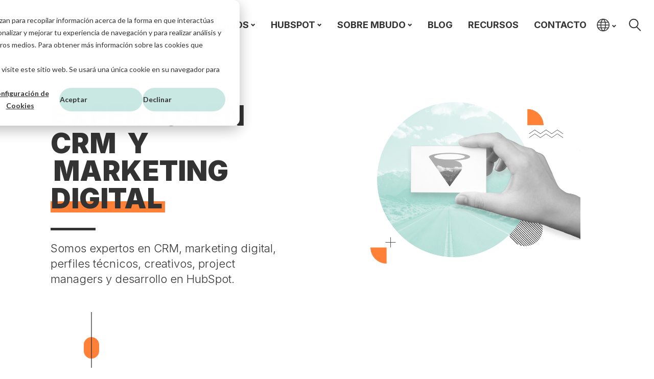

--- FILE ---
content_type: text/html; charset=UTF-8
request_url: https://mbudo.com/es/expertos-en-marketing-digital
body_size: 10357
content:
<!doctype html><html lang="es"><head>
    <meta charset="utf-8">
    <title>mbudo - Expertos en marketing digital</title>
    
      <link rel="shortcut icon" href="https://mbudo.com/hubfs/favicon%20mbudo%2023.png">
    
    <meta name="description" content="Somos un equipo de expertos en marketing digital, técnicos, creativos y especialistas en HubSpot. Confía en nosotros para tus necesidades de marketing.">
    
    
    
    
    <meta name="viewport" content="width=device-width, initial-scale=1">

    <script src="/hs/hsstatic/jquery-libs/static-1.4/jquery/jquery-1.11.2.js"></script>
<script>hsjQuery = window['jQuery'];</script>
    <meta property="og:description" content="Somos un equipo de expertos en marketing digital, técnicos, creativos y especialistas en HubSpot. Confía en nosotros para tus necesidades de marketing.">
    <meta property="og:title" content="mbudo - Expertos en marketing digital">
    <meta name="twitter:description" content="Somos un equipo de expertos en marketing digital, técnicos, creativos y especialistas en HubSpot. Confía en nosotros para tus necesidades de marketing.">
    <meta name="twitter:title" content="mbudo - Expertos en marketing digital">

    

    
    <style>
a.cta_button{-moz-box-sizing:content-box !important;-webkit-box-sizing:content-box !important;box-sizing:content-box !important;vertical-align:middle}.hs-breadcrumb-menu{list-style-type:none;margin:0px 0px 0px 0px;padding:0px 0px 0px 0px}.hs-breadcrumb-menu-item{float:left;padding:10px 0px 10px 10px}.hs-breadcrumb-menu-divider:before{content:'›';padding-left:10px}.hs-featured-image-link{border:0}.hs-featured-image{float:right;margin:0 0 20px 20px;max-width:50%}@media (max-width: 568px){.hs-featured-image{float:none;margin:0;width:100%;max-width:100%}}.hs-screen-reader-text{clip:rect(1px, 1px, 1px, 1px);height:1px;overflow:hidden;position:absolute !important;width:1px}
</style>

<link rel="stylesheet" href="https://mbudo.com/hubfs/hub_generated/template_assets/1/90227980426/1765384585600/template_main.min.css">
<link rel="stylesheet" href="https://mbudo.com/hubfs/hub_generated/template_assets/1/90226583170/1765384587204/template_theme-overrides.min.css">
<link rel="stylesheet" href="/hs/hsstatic/cos-LanguageSwitcher/static-1.336/sass/LanguageSwitcher.css">
<link rel="stylesheet" href="https://mbudo.com/hubfs/hub_generated/module_assets/1/90384648762/1762495089166/module_Banner_Module.min.css">


  <style>
    .banner.bg {
      background:url();
      background-position: top right 0px !important;
      background-size: cover !important;
      background-repeat: no-repeat;
      background-color:rgba(255, 255, 255, 100%)
    }

    @media (max-width:800px){
      .banner.bg {
        background-position: top right -160px !important;
        background-size: cover !important;
        background-repeat: no-repeat;
      }
    }
    
    #hs_cos_wrapper_widget_16674786047855 .bannerWrap {
  padding-top:200px;
  padding-bottom:80px;
}

@media (max-width:1023px) {
  #hs_cos_wrapper_widget_16674786047855 .bannerWrap {
    padding-top:120px;
    padding-bottom:80px;
  }
}

  </style>

  

<style>
  #hs_cos_wrapper_widget_16691866931281 .twoColumn {
  padding-top:120px;
  padding-bottom:100px;
}

@media (max-width:1023px) {
  #hs_cos_wrapper_widget_16691866931281 .twoColumn {
    padding-top:90px;
    padding-bottom:110px;
  }
}

</style>


<style>
  #hs_cos_wrapper_widget_1671628645872 .fourColTeam {
  padding-top:70px;
  padding-bottom:55px;
}

@media (max-width:1023px) {
  #hs_cos_wrapper_widget_1671628645872 .fourColTeam {
    padding-top:75px;
    padding-bottom:75px;
  }
}

@media (max-width:767px) {
  #hs_cos_wrapper_widget_1671628645872 .fourColTeam { padding:70px 0 120px; }
}

</style>

<style>
  @font-face {
    font-family: "Inter";
    font-weight: 300;
    font-style: normal;
    font-display: swap;
    src: url("/_hcms/googlefonts/Inter/300.woff2") format("woff2"), url("/_hcms/googlefonts/Inter/300.woff") format("woff");
  }
  @font-face {
    font-family: "Inter";
    font-weight: 600;
    font-style: normal;
    font-display: swap;
    src: url("/_hcms/googlefonts/Inter/600.woff2") format("woff2"), url("/_hcms/googlefonts/Inter/600.woff") format("woff");
  }
  @font-face {
    font-family: "Inter";
    font-weight: 700;
    font-style: normal;
    font-display: swap;
    src: url("/_hcms/googlefonts/Inter/700.woff2") format("woff2"), url("/_hcms/googlefonts/Inter/700.woff") format("woff");
  }
  @font-face {
    font-family: "Inter";
    font-weight: 800;
    font-style: normal;
    font-display: swap;
    src: url("/_hcms/googlefonts/Inter/800.woff2") format("woff2"), url("/_hcms/googlefonts/Inter/800.woff") format("woff");
  }
  @font-face {
    font-family: "Inter";
    font-weight: 900;
    font-style: normal;
    font-display: swap;
    src: url("/_hcms/googlefonts/Inter/900.woff2") format("woff2"), url("/_hcms/googlefonts/Inter/900.woff") format("woff");
  }
  @font-face {
    font-family: "Inter";
    font-weight: 700;
    font-style: normal;
    font-display: swap;
    src: url("/_hcms/googlefonts/Inter/700.woff2") format("woff2"), url("/_hcms/googlefonts/Inter/700.woff") format("woff");
  }
  @font-face {
    font-family: "Inter";
    font-weight: 400;
    font-style: normal;
    font-display: swap;
    src: url("/_hcms/googlefonts/Inter/regular.woff2") format("woff2"), url("/_hcms/googlefonts/Inter/regular.woff") format("woff");
  }
</style>

    

    
<!--  Added by GoogleAnalytics integration -->
<script>
var _hsp = window._hsp = window._hsp || [];
_hsp.push(['addPrivacyConsentListener', function(consent) { if (consent.allowed || (consent.categories && consent.categories.analytics)) {
  (function(i,s,o,g,r,a,m){i['GoogleAnalyticsObject']=r;i[r]=i[r]||function(){
  (i[r].q=i[r].q||[]).push(arguments)},i[r].l=1*new Date();a=s.createElement(o),
  m=s.getElementsByTagName(o)[0];a.async=1;a.src=g;m.parentNode.insertBefore(a,m)
})(window,document,'script','//www.google-analytics.com/analytics.js','ga');
  ga('create','UA-90167254-1','auto');
  ga('send','pageview');
}}]);
</script>

<!-- /Added by GoogleAnalytics integration -->

<!--  Added by GoogleAnalytics4 integration -->
<script>
var _hsp = window._hsp = window._hsp || [];
window.dataLayer = window.dataLayer || [];
function gtag(){dataLayer.push(arguments);}

var useGoogleConsentModeV2 = true;
var waitForUpdateMillis = 1000;


if (!window._hsGoogleConsentRunOnce) {
  window._hsGoogleConsentRunOnce = true;

  gtag('consent', 'default', {
    'ad_storage': 'denied',
    'analytics_storage': 'denied',
    'ad_user_data': 'denied',
    'ad_personalization': 'denied',
    'wait_for_update': waitForUpdateMillis
  });

  if (useGoogleConsentModeV2) {
    _hsp.push(['useGoogleConsentModeV2'])
  } else {
    _hsp.push(['addPrivacyConsentListener', function(consent){
      var hasAnalyticsConsent = consent && (consent.allowed || (consent.categories && consent.categories.analytics));
      var hasAdsConsent = consent && (consent.allowed || (consent.categories && consent.categories.advertisement));

      gtag('consent', 'update', {
        'ad_storage': hasAdsConsent ? 'granted' : 'denied',
        'analytics_storage': hasAnalyticsConsent ? 'granted' : 'denied',
        'ad_user_data': hasAdsConsent ? 'granted' : 'denied',
        'ad_personalization': hasAdsConsent ? 'granted' : 'denied'
      });
    }]);
  }
}

gtag('js', new Date());
gtag('set', 'developer_id.dZTQ1Zm', true);
gtag('config', 'G-H74LGDSLEB');
</script>
<script async src="https://www.googletagmanager.com/gtag/js?id=G-H74LGDSLEB"></script>

<!-- /Added by GoogleAnalytics4 integration -->

    <link rel="canonical" href="https://mbudo.com/es/expertos-en-marketing-digital">

<!-- Animate.css global style -->
<link rel="stylesheet" href="https://cdnjs.cloudflare.com/ajax/libs/animate.css/4.1.1/animate.min.css">

<!-- End Animate.css  -->

<!-- AOS on-scroll CSS library -->
<link href="https://unpkg.com/aos@2.3.1/dist/aos.css" rel="stylesheet">
<!-- End on-scroll CSS -->
<meta property="og:image" content="https://mbudo.com/hubfs/Mbudo%20-%20Webinar%20CRM%20-%201111.png">
<meta property="og:image:width" content="350">
<meta property="og:image:height" content="349">

<meta name="twitter:image" content="https://mbudo.com/hubfs/Mbudo%20-%20Webinar%20CRM%20-%201111.png">


<meta property="og:url" content="https://mbudo.com/es/expertos-en-marketing-digital">
<meta name="twitter:card" content="summary_large_image">
<meta http-equiv="content-language" content="es">
<link rel="alternate" hreflang="en" href="https://mbudo.com/en/about-us">
<link rel="alternate" hreflang="es" href="https://mbudo.com/es/expertos-en-marketing-digital">
<link rel="alternate" hreflang="pt" href="https://mbudo.com/pt/quem-somos">






  <meta name="generator" content="HubSpot"></head>
  <body>
    <div class="body-wrapper   hs-content-id-96063835059 hs-site-page page ">
      
        <div data-global-resource-path="mbudo_2022/templates/partials/header.html"><div id="hs_cos_wrapper_module_16673833536152" class="hs_cos_wrapper hs_cos_wrapper_widget hs_cos_wrapper_type_module" style="" data-hs-cos-general-type="widget" data-hs-cos-type="module">

<header class="header es">
  <div class="headerWrap"> 
    <div class="headerLeft">
      <div class="headerLogo">
        
        <span id="hs_cos_wrapper_module_16673833536152_" class="hs_cos_wrapper hs_cos_wrapper_widget hs_cos_wrapper_type_logo" style="" data-hs-cos-general-type="widget" data-hs-cos-type="logo"><a href="https://mbudo.com" id="hs-link-module_16673833536152_" style="border-width:0px;border:0px;"><img src="https://mbudo.com/hubfs/Logotipo%20mbudo.svg" class="hs-image-widget " height="43" style="height: auto;width:201px;border-width:0px;border:0px;" width="201" alt="Logotipo mbudo" title="Logotipo mbudo" loading=""></a></span>
      </div>
    </div>
    <div class="headerRight">
      <div class="headerRightInner">
        <div class="headerMenu">
          <span id="hs_cos_wrapper_module_16673833536152_" class="hs_cos_wrapper hs_cos_wrapper_widget hs_cos_wrapper_type_menu" style="" data-hs-cos-general-type="widget" data-hs-cos-type="menu"><div id="hs_menu_wrapper_module_16673833536152_" class="hs-menu-wrapper active-branch no-flyouts hs-menu-flow-horizontal" role="navigation" data-sitemap-name="default" data-menu-id="90240250407" aria-label="Navigation Menu">
 <ul role="menu" class="active-branch">
  <li class="hs-menu-item hs-menu-depth-1" role="none"><a href="https://mbudo.com" role="menuitem">INICIO</a></li>
  <li class="hs-menu-item hs-menu-depth-1 hs-item-has-children" role="none"><a href="javascript:;" aria-haspopup="true" aria-expanded="false" role="menuitem">SERVICIOS</a>
   <ul role="menu" class="hs-menu-children-wrapper">
    <li class="hs-menu-item hs-menu-depth-2" role="none"><a href="https://mbudo.com/es/crm-hubspot" role="menuitem">Inbound Sales/CRM</a></li>
    <li class="hs-menu-item hs-menu-depth-2" role="none"><a href="https://mbudo.com/es/inbound-marketing" role="menuitem">Inbound Marketing</a></li>
    <li class="hs-menu-item hs-menu-depth-2" role="none"><a href="https://mbudo.com/es/diseno-y-desarrollo-web-hubspot-cms" role="menuitem">Desarrollo Web</a></li>
    <li class="hs-menu-item hs-menu-depth-2" role="none"><a href="https://mbudo.com/es/agencia-de-marketing-de-contenidos" role="menuitem">Marketing de Contenidos</a></li>
    <li class="hs-menu-item hs-menu-depth-2" role="none"><a href="https://mbudo.com/es/automatizacion-de-marketing-digital" role="menuitem">Automatización de Marketing</a></li>
    <li class="hs-menu-item hs-menu-depth-2" role="none"><a href="https://mbudo.com/es/hubspot-service-hub" role="menuitem">Optimización Postventa</a></li>
   </ul></li>
  <li class="hs-menu-item hs-menu-depth-1 hs-item-has-children" role="none"><a href="javascript:;" aria-haspopup="true" aria-expanded="false" role="menuitem">HUBSPOT</a>
   <ul role="menu" class="hs-menu-children-wrapper">
    <li class="hs-menu-item hs-menu-depth-2" role="none"><a href="https://mbudo.com/es/agencia-partner-hubspot" role="menuitem">Agencia Partner de HubSpot</a></li>
    <li class="hs-menu-item hs-menu-depth-2" role="none"><a href="https://mbudo.com/es/hubspot-onboarding" role="menuitem">Onboarding HubSpot</a></li>
   </ul></li>
  <li class="hs-menu-item hs-menu-depth-1 hs-item-has-children active-branch" role="none"><a href="javascript:;" aria-haspopup="true" aria-expanded="false" role="menuitem">SOBRE MBUDO</a>
   <ul role="menu" class="hs-menu-children-wrapper active-branch">
    <li class="hs-menu-item hs-menu-depth-2 active active-branch" role="none"><a href="https://mbudo.com/es/expertos-en-marketing-digital" role="menuitem">¿Quiénes somos?</a></li>
    <li class="hs-menu-item hs-menu-depth-2" role="none"><a href="https://mbudo.com/es/caso-exito-mbudo" role="menuitem">Casos de éxito</a></li>
   </ul></li>
  <li class="hs-menu-item hs-menu-depth-1" role="none"><a href="https://mbudo.com/es/blog" role="menuitem">BLOG</a></li>
  <li class="hs-menu-item hs-menu-depth-1" role="none"><a href="https://mbudo.com/es/inbound-marketing-ebook" role="menuitem">RECURSOS</a></li>
  <li class="hs-menu-item hs-menu-depth-1" role="none"><a href="https://mbudo.com/es/agencia-inbound-marketing" role="menuitem">CONTACTO</a></li>
 </ul>
</div></span>
          <div class="closeIcon">
            <img src="https://mbudo.com/hubfs/mbudo_2022/images/+.png" alt="close icon">
          </div>
          <div class="headerLanguage">
            <img src="https://mbudo.com/hubfs/Mundo-Idioma.svg" alt="language icon">
          </div>
          <div class="headerSearch">
            <div class="searchIcon"></div>
            

            

            
            
            

            
           
                <div class="hs-search-field">
                  <div class="hs-search-field__bar">
                    <form data-hs-do-not-collect="true" action="/hs-search-results">
                      
                      <input type="text" class="hs-search-field__input" name="term" autocomplete="off" aria-label="Search" placeholder="">

                      
                      
                      
                      

                      
                    </form>
                  </div>
                  <ul class="hs-search-field__suggestions"></ul>
                </div>
             


          </div>
        </div>
        <div class="menuIcon">
          <img src="https://mbudo.com/hubfs/mbudo_2022/images/Men%C3%BA.svg" alt="hamburger">
        </div>
      </div>
    </div>
  </div>
</header>

</div>

<div class="languageSwitcherOuter">
  
  <div class="header__language-switcher header--element">
    <div class="header__language-switcher--label">
      <div id="hs_cos_wrapper_language-switcher" class="hs_cos_wrapper hs_cos_wrapper_widget hs_cos_wrapper_type_module widget-type-language_switcher" style="" data-hs-cos-general-type="widget" data-hs-cos-type="module"><span id="hs_cos_wrapper_language-switcher_" class="hs_cos_wrapper hs_cos_wrapper_widget hs_cos_wrapper_type_language_switcher" style="" data-hs-cos-general-type="widget" data-hs-cos-type="language_switcher"><div class="lang_switcher_class">
   <div class="globe_class" onclick="">
       <ul class="lang_list_class">
           <li>
               <a class="lang_switcher_link" data-language="es" lang="es" href="https://mbudo.com/es/expertos-en-marketing-digital">Español</a>
           </li>
           <li>
               <a class="lang_switcher_link" data-language="en" lang="en" href="https://mbudo.com/en/about-us">English</a>
           </li>
           <li>
               <a class="lang_switcher_link" data-language="pt" lang="pt" href="https://mbudo.com/pt/quem-somos">Português</a>
           </li>
       </ul>
   </div>
</div></span></div>
      <div class="header__language-switcher--label-current"> Español</div>
    </div>
  </div>
  
</div></div>
      

      
<main class="body-container-wrapper">
  <span id="hs_cos_wrapper_my_flexible_column" class="hs_cos_wrapper hs_cos_wrapper_widget_container hs_cos_wrapper_type_widget_container" style="" data-hs-cos-general-type="widget_container" data-hs-cos-type="widget_container"><div id="hs_cos_wrapper_widget_16674786047855" class="hs_cos_wrapper hs_cos_wrapper_widget hs_cos_wrapper_type_module" style="" data-hs-cos-general-type="widget" data-hs-cos-type="module"><div class="banner bg ">
  <div class="container">
    <div class="bannerWrap">
      <div class="bannerLeft">
        <div class="bannerContent">
          <div class="sectionHeading">
            <h1>EXPERTOS EN CRM&nbsp; Y <span>MARKETING DIGITAL</span></h1>
          </div>
          <div class="sectionContent">
            <p>Somos expertos en CRM, marketing digital, perfiles técnicos, creativos, project managers y desarrollo en HubSpot.</p>
          </div>
          <div class="sectionLink">
            <a href="#twocolumn">
              
              
              
              
              
              
              <img src="https://mbudo.com/hubfs/Flecha%20scroll.svg" alt="Flecha scroll" loading="lazy" width="30" height="145" style="max-width: 100%; height: auto;">
              
            </a>
          </div>
        </div>
      </div>
      
      <div class="bannerRight">
        <div class="bannerImage">
          
          
          
          
          
          
          <img src="https://mbudo.com/hs-fs/hubfs/Imagen1.webp?width=829&amp;height=582&amp;name=Imagen1.webp" alt="Imagen1" loading="lazy" width="829" height="582" style="max-width: 100%; height: auto;" srcset="https://mbudo.com/hs-fs/hubfs/Imagen1.webp?width=415&amp;height=291&amp;name=Imagen1.webp 415w, https://mbudo.com/hs-fs/hubfs/Imagen1.webp?width=829&amp;height=582&amp;name=Imagen1.webp 829w, https://mbudo.com/hs-fs/hubfs/Imagen1.webp?width=1244&amp;height=873&amp;name=Imagen1.webp 1244w, https://mbudo.com/hs-fs/hubfs/Imagen1.webp?width=1658&amp;height=1164&amp;name=Imagen1.webp 1658w, https://mbudo.com/hs-fs/hubfs/Imagen1.webp?width=2073&amp;height=1455&amp;name=Imagen1.webp 2073w, https://mbudo.com/hs-fs/hubfs/Imagen1.webp?width=2487&amp;height=1746&amp;name=Imagen1.webp 2487w" sizes="(max-width: 829px) 100vw, 829px">
          
        </div>
      </div>
      
    </div>
  </div>

  </div>
<div id="hs_cos_wrapper_widget_16691866931281" class="hs_cos_wrapper hs_cos_wrapper_widget hs_cos_wrapper_type_module" style="" data-hs-cos-general-type="widget" data-hs-cos-type="module"><div class="twoColumn twoColumnImage bg mobileImageHide aboutUs" id="twocolumn" style="background-image:url('https://mbudo.com/hubfs/Ondas%20-%20Fondo.png') ;background-color: rgba(247, 245, 240, 100%);">
  <div class="container">
    <div class="twoColumnWrap">
      <div class="twoColumnLeft">
        <div class="twoColLeftImage" data-aos="zoom-in">
          
          
          
          
          
          
          <img src="https://mbudo.com/hs-fs/hubfs/Qui%C3%A9nes-somos.webp?width=450&amp;height=450&amp;name=Qui%C3%A9nes-somos.webp" alt="Quiénes-somos" loading="lazy" width="450" height="450" style="max-width: 100%; height: auto;" srcset="https://mbudo.com/hs-fs/hubfs/Qui%C3%A9nes-somos.webp?width=225&amp;height=225&amp;name=Qui%C3%A9nes-somos.webp 225w, https://mbudo.com/hs-fs/hubfs/Qui%C3%A9nes-somos.webp?width=450&amp;height=450&amp;name=Qui%C3%A9nes-somos.webp 450w, https://mbudo.com/hs-fs/hubfs/Qui%C3%A9nes-somos.webp?width=675&amp;height=675&amp;name=Qui%C3%A9nes-somos.webp 675w, https://mbudo.com/hs-fs/hubfs/Qui%C3%A9nes-somos.webp?width=900&amp;height=900&amp;name=Qui%C3%A9nes-somos.webp 900w, https://mbudo.com/hs-fs/hubfs/Qui%C3%A9nes-somos.webp?width=1125&amp;height=1125&amp;name=Qui%C3%A9nes-somos.webp 1125w, https://mbudo.com/hs-fs/hubfs/Qui%C3%A9nes-somos.webp?width=1350&amp;height=1350&amp;name=Qui%C3%A9nes-somos.webp 1350w" sizes="(max-width: 450px) 100vw, 450px">
          
          
        </div>
      </div>
      <div class="twoColumnRight" data-aos="fade-down" data-aos-easing="linear" data-aos-duration="1500">
        
        
        <div class="sectionHeading">
          <h2>NUESTRA <span>HISTORIA</span></h2>
        </div>
        
        
        <div class="sectionContent">
          <p>mbudo se fundó en 2017 y desde entonces nuestro principal foco ha sido hacer la vida más fácil a nuestros clientes.</p>
<p>Contamos con más de 10 años de experiencia definiendo e implantando estrategias Inbound Marketing, CRM y automatización de procesos. En apenas cuatro años, nos hemos convertido en Agencia Diamond Partner de Hubspot.</p>
<p>Somos un equipo internacional dedicado, flexible, con experiencia - decenas de proyectos en HubSpot nos avalan -y apasionado de nuestro trabajo.</p>
<p>Somos expertos en entender tu negocio, tus necesidades y saber cómo ayudarte.</p>
        </div>
        
        
      </div>
    </div>
  </div>
</div>

</div>
<div id="hs_cos_wrapper_widget_1671628645872" class="hs_cos_wrapper hs_cos_wrapper_widget hs_cos_wrapper_type_module" style="" data-hs-cos-general-type="widget" data-hs-cos-type="module"><div class="fourColTeam lightTopBg">
  <div class="container">
    <div class="fourColTeamWrap">
      <div class="fourColTeamTop">
        
        <div class="sectionHeading">
          <h2>EL EQUIPO <span>MBUDO</span></h2>
        </div>
        
        
        <div class="sectionContent">
          <p>Un equipo de profesionales a tu servicio.</p>
        </div>
        
      </div>
      <div class="fourColTeamBottom">
        <div class="fourColTeamList">
          
          <div class="fourColTeamItem" data-aos="fade-in" data-aos-easing="ease-in-cubic" data-aos-duration="1100">
            <div class="fourColTeamItemInner">
 <!--             <a class="cardLink" href="#"></a>  quitar links-->
              <div class="fourColTeamItemTop">
                <div class="teamMemberImage">
                  
                  
                  
                  
                  
                  
                  <img src="https://mbudo.com/hs-fs/hubfs/David%20Romero.webp?width=1000&amp;height=1000&amp;name=David%20Romero.webp" alt="David Romero" loading="lazy" width="1000" height="1000" style="max-width: 100%; height: auto;" srcset="https://mbudo.com/hs-fs/hubfs/David%20Romero.webp?width=500&amp;height=500&amp;name=David%20Romero.webp 500w, https://mbudo.com/hs-fs/hubfs/David%20Romero.webp?width=1000&amp;height=1000&amp;name=David%20Romero.webp 1000w, https://mbudo.com/hs-fs/hubfs/David%20Romero.webp?width=1500&amp;height=1500&amp;name=David%20Romero.webp 1500w, https://mbudo.com/hs-fs/hubfs/David%20Romero.webp?width=2000&amp;height=2000&amp;name=David%20Romero.webp 2000w, https://mbudo.com/hs-fs/hubfs/David%20Romero.webp?width=2500&amp;height=2500&amp;name=David%20Romero.webp 2500w, https://mbudo.com/hs-fs/hubfs/David%20Romero.webp?width=3000&amp;height=3000&amp;name=David%20Romero.webp 3000w" sizes="(max-width: 1000px) 100vw, 1000px">
                  
                </div>
              </div>
              <div class="fourColTeamItemBottom">
                <div class="teamMemberDesc">
                  <div class="teamMemberName">
                    <p>David Romero</p>
                  </div>
                  <div class="teamMemberPosition">
                    <h6>CEO &amp; CO-FOUNDER</h6>
                  </div>
                </div>
              </div>
            </div>
          </div>
          
          <div class="fourColTeamItem" data-aos="fade-in" data-aos-easing="ease-in-cubic" data-aos-duration="1100">
            <div class="fourColTeamItemInner">
 <!--             <a class="cardLink" href="#"></a>  quitar links-->
              <div class="fourColTeamItemTop">
                <div class="teamMemberImage">
                  
                  
                  
                  
                  
                  
                  <img src="https://mbudo.com/hs-fs/hubfs/Ana.webp?width=800&amp;height=800&amp;name=Ana.webp" alt="Ana Botija" loading="lazy" width="800" height="800" style="max-width: 100%; height: auto;" srcset="https://mbudo.com/hs-fs/hubfs/Ana.webp?width=400&amp;height=400&amp;name=Ana.webp 400w, https://mbudo.com/hs-fs/hubfs/Ana.webp?width=800&amp;height=800&amp;name=Ana.webp 800w, https://mbudo.com/hs-fs/hubfs/Ana.webp?width=1200&amp;height=1200&amp;name=Ana.webp 1200w, https://mbudo.com/hs-fs/hubfs/Ana.webp?width=1600&amp;height=1600&amp;name=Ana.webp 1600w, https://mbudo.com/hs-fs/hubfs/Ana.webp?width=2000&amp;height=2000&amp;name=Ana.webp 2000w, https://mbudo.com/hs-fs/hubfs/Ana.webp?width=2400&amp;height=2400&amp;name=Ana.webp 2400w" sizes="(max-width: 800px) 100vw, 800px">
                  
                </div>
              </div>
              <div class="fourColTeamItemBottom">
                <div class="teamMemberDesc">
                  <div class="teamMemberName">
                    <p>Ana Botija Loaísa</p>
                  </div>
                  <div class="teamMemberPosition">
                    <h6>COO &amp; CO-FOUNDER</h6>
                  </div>
                </div>
              </div>
            </div>
          </div>
          
          <div class="fourColTeamItem" data-aos="fade-in" data-aos-easing="ease-in-cubic" data-aos-duration="1100">
            <div class="fourColTeamItemInner">
 <!--             <a class="cardLink" href="#"></a>  quitar links-->
              <div class="fourColTeamItemTop">
                <div class="teamMemberImage">
                  
                  
                  
                  
                  
                  
                  <img src="https://mbudo.com/hs-fs/hubfs/Equipo/Lorena-Jorge.jpg?width=1000&amp;height=1000&amp;name=Lorena-Jorge.jpg" alt="Lorena Jorge" loading="lazy" width="1000" height="1000" style="max-width: 100%; height: auto;" srcset="https://mbudo.com/hs-fs/hubfs/Equipo/Lorena-Jorge.jpg?width=500&amp;height=500&amp;name=Lorena-Jorge.jpg 500w, https://mbudo.com/hs-fs/hubfs/Equipo/Lorena-Jorge.jpg?width=1000&amp;height=1000&amp;name=Lorena-Jorge.jpg 1000w, https://mbudo.com/hs-fs/hubfs/Equipo/Lorena-Jorge.jpg?width=1500&amp;height=1500&amp;name=Lorena-Jorge.jpg 1500w, https://mbudo.com/hs-fs/hubfs/Equipo/Lorena-Jorge.jpg?width=2000&amp;height=2000&amp;name=Lorena-Jorge.jpg 2000w, https://mbudo.com/hs-fs/hubfs/Equipo/Lorena-Jorge.jpg?width=2500&amp;height=2500&amp;name=Lorena-Jorge.jpg 2500w, https://mbudo.com/hs-fs/hubfs/Equipo/Lorena-Jorge.jpg?width=3000&amp;height=3000&amp;name=Lorena-Jorge.jpg 3000w" sizes="(max-width: 1000px) 100vw, 1000px">
                  
                </div>
              </div>
              <div class="fourColTeamItemBottom">
                <div class="teamMemberDesc">
                  <div class="teamMemberName">
                    <p>Lorena Jorge</p>
                  </div>
                  <div class="teamMemberPosition">
                    <h6>CRM TEAM LEAD</h6>
                  </div>
                </div>
              </div>
            </div>
          </div>
          
          <div class="fourColTeamItem" data-aos="fade-in" data-aos-easing="ease-in-cubic" data-aos-duration="1100">
            <div class="fourColTeamItemInner">
 <!--             <a class="cardLink" href="#"></a>  quitar links-->
              <div class="fourColTeamItemTop">
                <div class="teamMemberImage">
                  
                  
                  
                  
                  
                  
                  <img src="https://mbudo.com/hs-fs/hubfs/Marta-_1_.webp?width=800&amp;height=800&amp;name=Marta-_1_.webp" alt="Marta-Romero" loading="lazy" width="800" height="800" style="max-width: 100%; height: auto;" srcset="https://mbudo.com/hs-fs/hubfs/Marta-_1_.webp?width=400&amp;height=400&amp;name=Marta-_1_.webp 400w, https://mbudo.com/hs-fs/hubfs/Marta-_1_.webp?width=800&amp;height=800&amp;name=Marta-_1_.webp 800w, https://mbudo.com/hs-fs/hubfs/Marta-_1_.webp?width=1200&amp;height=1200&amp;name=Marta-_1_.webp 1200w, https://mbudo.com/hs-fs/hubfs/Marta-_1_.webp?width=1600&amp;height=1600&amp;name=Marta-_1_.webp 1600w, https://mbudo.com/hs-fs/hubfs/Marta-_1_.webp?width=2000&amp;height=2000&amp;name=Marta-_1_.webp 2000w, https://mbudo.com/hs-fs/hubfs/Marta-_1_.webp?width=2400&amp;height=2400&amp;name=Marta-_1_.webp 2400w" sizes="(max-width: 800px) 100vw, 800px">
                  
                </div>
              </div>
              <div class="fourColTeamItemBottom">
                <div class="teamMemberDesc">
                  <div class="teamMemberName">
                    <p>Marta Romero</p>
                  </div>
                  <div class="teamMemberPosition">
                    <h6>EXECUTIVE ASSISTANT</h6>
                  </div>
                </div>
              </div>
            </div>
          </div>
          
          <div class="fourColTeamItem" data-aos="fade-in" data-aos-easing="ease-in-cubic" data-aos-duration="1100">
            <div class="fourColTeamItemInner">
 <!--             <a class="cardLink" href="#"></a>  quitar links-->
              <div class="fourColTeamItemTop">
                <div class="teamMemberImage">
                  
                  
                  
                  
                  
                  
                  <img src="https://mbudo.com/hs-fs/hubfs/Alexia-_1_.webp?width=800&amp;height=800&amp;name=Alexia-_1_.webp" alt="Alexia Palancar" loading="lazy" width="800" height="800" style="max-width: 100%; height: auto;" srcset="https://mbudo.com/hs-fs/hubfs/Alexia-_1_.webp?width=400&amp;height=400&amp;name=Alexia-_1_.webp 400w, https://mbudo.com/hs-fs/hubfs/Alexia-_1_.webp?width=800&amp;height=800&amp;name=Alexia-_1_.webp 800w, https://mbudo.com/hs-fs/hubfs/Alexia-_1_.webp?width=1200&amp;height=1200&amp;name=Alexia-_1_.webp 1200w, https://mbudo.com/hs-fs/hubfs/Alexia-_1_.webp?width=1600&amp;height=1600&amp;name=Alexia-_1_.webp 1600w, https://mbudo.com/hs-fs/hubfs/Alexia-_1_.webp?width=2000&amp;height=2000&amp;name=Alexia-_1_.webp 2000w, https://mbudo.com/hs-fs/hubfs/Alexia-_1_.webp?width=2400&amp;height=2400&amp;name=Alexia-_1_.webp 2400w" sizes="(max-width: 800px) 100vw, 800px">
                  
                </div>
              </div>
              <div class="fourColTeamItemBottom">
                <div class="teamMemberDesc">
                  <div class="teamMemberName">
                    <p>Alexia Palancar</p>
                  </div>
                  <div class="teamMemberPosition">
                    <h6>INBOUND MANAGER</h6>
                  </div>
                </div>
              </div>
            </div>
          </div>
          
          <div class="fourColTeamItem" data-aos="fade-in" data-aos-easing="ease-in-cubic" data-aos-duration="1100">
            <div class="fourColTeamItemInner">
 <!--             <a class="cardLink" href="#"></a>  quitar links-->
              <div class="fourColTeamItemTop">
                <div class="teamMemberImage">
                  
                  
                  
                  
                  
                  
                  <img src="https://mbudo.com/hs-fs/hubfs/Mary.webp?width=800&amp;height=800&amp;name=Mary.webp" alt="Mary Swick" loading="lazy" width="800" height="800" style="max-width: 100%; height: auto;" srcset="https://mbudo.com/hs-fs/hubfs/Mary.webp?width=400&amp;height=400&amp;name=Mary.webp 400w, https://mbudo.com/hs-fs/hubfs/Mary.webp?width=800&amp;height=800&amp;name=Mary.webp 800w, https://mbudo.com/hs-fs/hubfs/Mary.webp?width=1200&amp;height=1200&amp;name=Mary.webp 1200w, https://mbudo.com/hs-fs/hubfs/Mary.webp?width=1600&amp;height=1600&amp;name=Mary.webp 1600w, https://mbudo.com/hs-fs/hubfs/Mary.webp?width=2000&amp;height=2000&amp;name=Mary.webp 2000w, https://mbudo.com/hs-fs/hubfs/Mary.webp?width=2400&amp;height=2400&amp;name=Mary.webp 2400w" sizes="(max-width: 800px) 100vw, 800px">
                  
                </div>
              </div>
              <div class="fourColTeamItemBottom">
                <div class="teamMemberDesc">
                  <div class="teamMemberName">
                    <p>Mary Swick</p>
                  </div>
                  <div class="teamMemberPosition">
                    <h6>INBOUND MANAGER</h6>
                  </div>
                </div>
              </div>
            </div>
          </div>
          
          <div class="fourColTeamItem" data-aos="fade-in" data-aos-easing="ease-in-cubic" data-aos-duration="1100">
            <div class="fourColTeamItemInner">
 <!--             <a class="cardLink" href="#"></a>  quitar links-->
              <div class="fourColTeamItemTop">
                <div class="teamMemberImage">
                  
                  
                  
                  
                  
                  
                  <img src="https://mbudo.com/hs-fs/hubfs/Andrea-Huerta_byn.png?width=1000&amp;height=1000&amp;name=Andrea-Huerta_byn.png" alt="Andrea Huerta" loading="lazy" width="1000" height="1000" style="max-width: 100%; height: auto;" srcset="https://mbudo.com/hs-fs/hubfs/Andrea-Huerta_byn.png?width=500&amp;height=500&amp;name=Andrea-Huerta_byn.png 500w, https://mbudo.com/hs-fs/hubfs/Andrea-Huerta_byn.png?width=1000&amp;height=1000&amp;name=Andrea-Huerta_byn.png 1000w, https://mbudo.com/hs-fs/hubfs/Andrea-Huerta_byn.png?width=1500&amp;height=1500&amp;name=Andrea-Huerta_byn.png 1500w, https://mbudo.com/hs-fs/hubfs/Andrea-Huerta_byn.png?width=2000&amp;height=2000&amp;name=Andrea-Huerta_byn.png 2000w, https://mbudo.com/hs-fs/hubfs/Andrea-Huerta_byn.png?width=2500&amp;height=2500&amp;name=Andrea-Huerta_byn.png 2500w, https://mbudo.com/hs-fs/hubfs/Andrea-Huerta_byn.png?width=3000&amp;height=3000&amp;name=Andrea-Huerta_byn.png 3000w" sizes="(max-width: 1000px) 100vw, 1000px">
                  
                </div>
              </div>
              <div class="fourColTeamItemBottom">
                <div class="teamMemberDesc">
                  <div class="teamMemberName">
                    <p>Andrea Huerta</p>
                  </div>
                  <div class="teamMemberPosition">
                    <h6>CRM MANAGER</h6>
                  </div>
                </div>
              </div>
            </div>
          </div>
          
          <div class="fourColTeamItem" data-aos="fade-in" data-aos-easing="ease-in-cubic" data-aos-duration="1100">
            <div class="fourColTeamItemInner">
 <!--             <a class="cardLink" href="#"></a>  quitar links-->
              <div class="fourColTeamItemTop">
                <div class="teamMemberImage">
                  
                  
                  
                  
                  
                  
                  <img src="https://mbudo.com/hs-fs/hubfs/Alba-%C3%81lvarez.webp?width=1000&amp;height=1000&amp;name=Alba-%C3%81lvarez.webp" alt="Alba Álvarez" loading="lazy" width="1000" height="1000" style="max-width: 100%; height: auto;" srcset="https://mbudo.com/hs-fs/hubfs/Alba-%C3%81lvarez.webp?width=500&amp;height=500&amp;name=Alba-%C3%81lvarez.webp 500w, https://mbudo.com/hs-fs/hubfs/Alba-%C3%81lvarez.webp?width=1000&amp;height=1000&amp;name=Alba-%C3%81lvarez.webp 1000w, https://mbudo.com/hs-fs/hubfs/Alba-%C3%81lvarez.webp?width=1500&amp;height=1500&amp;name=Alba-%C3%81lvarez.webp 1500w, https://mbudo.com/hs-fs/hubfs/Alba-%C3%81lvarez.webp?width=2000&amp;height=2000&amp;name=Alba-%C3%81lvarez.webp 2000w, https://mbudo.com/hs-fs/hubfs/Alba-%C3%81lvarez.webp?width=2500&amp;height=2500&amp;name=Alba-%C3%81lvarez.webp 2500w, https://mbudo.com/hs-fs/hubfs/Alba-%C3%81lvarez.webp?width=3000&amp;height=3000&amp;name=Alba-%C3%81lvarez.webp 3000w" sizes="(max-width: 1000px) 100vw, 1000px">
                  
                </div>
              </div>
              <div class="fourColTeamItemBottom">
                <div class="teamMemberDesc">
                  <div class="teamMemberName">
                    <p>Alba Álvarez</p>
                  </div>
                  <div class="teamMemberPosition">
                    <h6>INBOUND MANAGER</h6>
                  </div>
                </div>
              </div>
            </div>
          </div>
          
          <div class="fourColTeamItem" data-aos="fade-in" data-aos-easing="ease-in-cubic" data-aos-duration="1100">
            <div class="fourColTeamItemInner">
 <!--             <a class="cardLink" href="#"></a>  quitar links-->
              <div class="fourColTeamItemTop">
                <div class="teamMemberImage">
                  
                  
                  
                  
                  
                  
                  <img src="https://mbudo.com/hs-fs/hubfs/Equipo/I%C3%B1igo%20Iraola-byn.webp?width=1000&amp;height=1000&amp;name=I%C3%B1igo%20Iraola-byn.webp" alt="Iñigo Iraola" loading="lazy" width="1000" height="1000" style="max-width: 100%; height: auto;" srcset="https://mbudo.com/hs-fs/hubfs/Equipo/I%C3%B1igo%20Iraola-byn.webp?width=500&amp;height=500&amp;name=I%C3%B1igo%20Iraola-byn.webp 500w, https://mbudo.com/hs-fs/hubfs/Equipo/I%C3%B1igo%20Iraola-byn.webp?width=1000&amp;height=1000&amp;name=I%C3%B1igo%20Iraola-byn.webp 1000w, https://mbudo.com/hs-fs/hubfs/Equipo/I%C3%B1igo%20Iraola-byn.webp?width=1500&amp;height=1500&amp;name=I%C3%B1igo%20Iraola-byn.webp 1500w, https://mbudo.com/hs-fs/hubfs/Equipo/I%C3%B1igo%20Iraola-byn.webp?width=2000&amp;height=2000&amp;name=I%C3%B1igo%20Iraola-byn.webp 2000w, https://mbudo.com/hs-fs/hubfs/Equipo/I%C3%B1igo%20Iraola-byn.webp?width=2500&amp;height=2500&amp;name=I%C3%B1igo%20Iraola-byn.webp 2500w, https://mbudo.com/hs-fs/hubfs/Equipo/I%C3%B1igo%20Iraola-byn.webp?width=3000&amp;height=3000&amp;name=I%C3%B1igo%20Iraola-byn.webp 3000w" sizes="(max-width: 1000px) 100vw, 1000px">
                  
                </div>
              </div>
              <div class="fourColTeamItemBottom">
                <div class="teamMemberDesc">
                  <div class="teamMemberName">
                    <p>Iñigo Iraola</p>
                  </div>
                  <div class="teamMemberPosition">
                    <h6>CRM MANAGER</h6>
                  </div>
                </div>
              </div>
            </div>
          </div>
          
          <div class="fourColTeamItem" data-aos="fade-in" data-aos-easing="ease-in-cubic" data-aos-duration="1100">
            <div class="fourColTeamItemInner">
 <!--             <a class="cardLink" href="#"></a>  quitar links-->
              <div class="fourColTeamItemTop">
                <div class="teamMemberImage">
                  
                  
                  
                  
                  
                  
                  <img src="https://mbudo.com/hs-fs/hubfs/Equipo/Esther%20Rubio-byn.webp?width=1000&amp;height=1000&amp;name=Esther%20Rubio-byn.webp" alt="Esther Rubio" loading="lazy" width="1000" height="1000" style="max-width: 100%; height: auto;" srcset="https://mbudo.com/hs-fs/hubfs/Equipo/Esther%20Rubio-byn.webp?width=500&amp;height=500&amp;name=Esther%20Rubio-byn.webp 500w, https://mbudo.com/hs-fs/hubfs/Equipo/Esther%20Rubio-byn.webp?width=1000&amp;height=1000&amp;name=Esther%20Rubio-byn.webp 1000w, https://mbudo.com/hs-fs/hubfs/Equipo/Esther%20Rubio-byn.webp?width=1500&amp;height=1500&amp;name=Esther%20Rubio-byn.webp 1500w, https://mbudo.com/hs-fs/hubfs/Equipo/Esther%20Rubio-byn.webp?width=2000&amp;height=2000&amp;name=Esther%20Rubio-byn.webp 2000w, https://mbudo.com/hs-fs/hubfs/Equipo/Esther%20Rubio-byn.webp?width=2500&amp;height=2500&amp;name=Esther%20Rubio-byn.webp 2500w, https://mbudo.com/hs-fs/hubfs/Equipo/Esther%20Rubio-byn.webp?width=3000&amp;height=3000&amp;name=Esther%20Rubio-byn.webp 3000w" sizes="(max-width: 1000px) 100vw, 1000px">
                  
                </div>
              </div>
              <div class="fourColTeamItemBottom">
                <div class="teamMemberDesc">
                  <div class="teamMemberName">
                    <p>Esther Rubio</p>
                  </div>
                  <div class="teamMemberPosition">
                    <h6>PROJECT MANAGER</h6>
                  </div>
                </div>
              </div>
            </div>
          </div>
          
          <div class="fourColTeamItem" data-aos="fade-in" data-aos-easing="ease-in-cubic" data-aos-duration="1100">
            <div class="fourColTeamItemInner">
 <!--             <a class="cardLink" href="#"></a>  quitar links-->
              <div class="fourColTeamItemTop">
                <div class="teamMemberImage">
                  
                  
                  
                  
                  
                  
                  <img src="https://mbudo.com/hs-fs/hubfs/Imagen_Equipo_Carmen.webp?width=1000&amp;height=1000&amp;name=Imagen_Equipo_Carmen.webp" alt="Carmen Jane Clark" loading="lazy" width="1000" height="1000" style="max-width: 100%; height: auto;" srcset="https://mbudo.com/hs-fs/hubfs/Imagen_Equipo_Carmen.webp?width=500&amp;height=500&amp;name=Imagen_Equipo_Carmen.webp 500w, https://mbudo.com/hs-fs/hubfs/Imagen_Equipo_Carmen.webp?width=1000&amp;height=1000&amp;name=Imagen_Equipo_Carmen.webp 1000w, https://mbudo.com/hs-fs/hubfs/Imagen_Equipo_Carmen.webp?width=1500&amp;height=1500&amp;name=Imagen_Equipo_Carmen.webp 1500w, https://mbudo.com/hs-fs/hubfs/Imagen_Equipo_Carmen.webp?width=2000&amp;height=2000&amp;name=Imagen_Equipo_Carmen.webp 2000w, https://mbudo.com/hs-fs/hubfs/Imagen_Equipo_Carmen.webp?width=2500&amp;height=2500&amp;name=Imagen_Equipo_Carmen.webp 2500w, https://mbudo.com/hs-fs/hubfs/Imagen_Equipo_Carmen.webp?width=3000&amp;height=3000&amp;name=Imagen_Equipo_Carmen.webp 3000w" sizes="(max-width: 1000px) 100vw, 1000px">
                  
                </div>
              </div>
              <div class="fourColTeamItemBottom">
                <div class="teamMemberDesc">
                  <div class="teamMemberName">
                    <p>Carmen Jane Clark</p>
                  </div>
                  <div class="teamMemberPosition">
                    <h6>INBOUND SPECIALIST</h6>
                  </div>
                </div>
              </div>
            </div>
          </div>
          
          <div class="fourColTeamItem" data-aos="fade-in" data-aos-easing="ease-in-cubic" data-aos-duration="1100">
            <div class="fourColTeamItemInner">
 <!--             <a class="cardLink" href="#"></a>  quitar links-->
              <div class="fourColTeamItemTop">
                <div class="teamMemberImage">
                  
                  
                  
                  
                  
                  
                  <img src="https://mbudo.com/hs-fs/hubfs/Marta-Garc%C3%ADa.webp?width=1000&amp;height=1000&amp;name=Marta-Garc%C3%ADa.webp" alt="Marta-García" loading="lazy" width="1000" height="1000" style="max-width: 100%; height: auto;" srcset="https://mbudo.com/hs-fs/hubfs/Marta-Garc%C3%ADa.webp?width=500&amp;height=500&amp;name=Marta-Garc%C3%ADa.webp 500w, https://mbudo.com/hs-fs/hubfs/Marta-Garc%C3%ADa.webp?width=1000&amp;height=1000&amp;name=Marta-Garc%C3%ADa.webp 1000w, https://mbudo.com/hs-fs/hubfs/Marta-Garc%C3%ADa.webp?width=1500&amp;height=1500&amp;name=Marta-Garc%C3%ADa.webp 1500w, https://mbudo.com/hs-fs/hubfs/Marta-Garc%C3%ADa.webp?width=2000&amp;height=2000&amp;name=Marta-Garc%C3%ADa.webp 2000w, https://mbudo.com/hs-fs/hubfs/Marta-Garc%C3%ADa.webp?width=2500&amp;height=2500&amp;name=Marta-Garc%C3%ADa.webp 2500w, https://mbudo.com/hs-fs/hubfs/Marta-Garc%C3%ADa.webp?width=3000&amp;height=3000&amp;name=Marta-Garc%C3%ADa.webp 3000w" sizes="(max-width: 1000px) 100vw, 1000px">
                  
                </div>
              </div>
              <div class="fourColTeamItemBottom">
                <div class="teamMemberDesc">
                  <div class="teamMemberName">
                    <p>Marta García</p>
                  </div>
                  <div class="teamMemberPosition">
                    <h6>INBOUND SPECIALIST</h6>
                  </div>
                </div>
              </div>
            </div>
          </div>
          
          <div class="fourColTeamItem" data-aos="fade-in" data-aos-easing="ease-in-cubic" data-aos-duration="1100">
            <div class="fourColTeamItemInner">
 <!--             <a class="cardLink" href="#"></a>  quitar links-->
              <div class="fourColTeamItemTop">
                <div class="teamMemberImage">
                  
                  
                  
                  
                  
                  
                  <img src="https://mbudo.com/hs-fs/hubfs/Cristina-Pariente.webp?width=1000&amp;height=1000&amp;name=Cristina-Pariente.webp" alt="Cristina-Pariente" loading="lazy" width="1000" height="1000" style="max-width: 100%; height: auto;" srcset="https://mbudo.com/hs-fs/hubfs/Cristina-Pariente.webp?width=500&amp;height=500&amp;name=Cristina-Pariente.webp 500w, https://mbudo.com/hs-fs/hubfs/Cristina-Pariente.webp?width=1000&amp;height=1000&amp;name=Cristina-Pariente.webp 1000w, https://mbudo.com/hs-fs/hubfs/Cristina-Pariente.webp?width=1500&amp;height=1500&amp;name=Cristina-Pariente.webp 1500w, https://mbudo.com/hs-fs/hubfs/Cristina-Pariente.webp?width=2000&amp;height=2000&amp;name=Cristina-Pariente.webp 2000w, https://mbudo.com/hs-fs/hubfs/Cristina-Pariente.webp?width=2500&amp;height=2500&amp;name=Cristina-Pariente.webp 2500w, https://mbudo.com/hs-fs/hubfs/Cristina-Pariente.webp?width=3000&amp;height=3000&amp;name=Cristina-Pariente.webp 3000w" sizes="(max-width: 1000px) 100vw, 1000px">
                  
                </div>
              </div>
              <div class="fourColTeamItemBottom">
                <div class="teamMemberDesc">
                  <div class="teamMemberName">
                    <p>Cristina Pariente</p>
                  </div>
                  <div class="teamMemberPosition">
                    <h6>INBOUND SPECIALIST</h6>
                  </div>
                </div>
              </div>
            </div>
          </div>
          
          <div class="fourColTeamItem" data-aos="fade-in" data-aos-easing="ease-in-cubic" data-aos-duration="1100">
            <div class="fourColTeamItemInner">
 <!--             <a class="cardLink" href="#"></a>  quitar links-->
              <div class="fourColTeamItemTop">
                <div class="teamMemberImage">
                  
                  
                  
                  
                  
                  
                  <img src="https://mbudo.com/hs-fs/hubfs/Martim%20Pombeiro2.webp?width=1000&amp;height=1000&amp;name=Martim%20Pombeiro2.webp" alt="Martim Pombeiro" loading="lazy" width="1000" height="1000" style="max-width: 100%; height: auto;" srcset="https://mbudo.com/hs-fs/hubfs/Martim%20Pombeiro2.webp?width=500&amp;height=500&amp;name=Martim%20Pombeiro2.webp 500w, https://mbudo.com/hs-fs/hubfs/Martim%20Pombeiro2.webp?width=1000&amp;height=1000&amp;name=Martim%20Pombeiro2.webp 1000w, https://mbudo.com/hs-fs/hubfs/Martim%20Pombeiro2.webp?width=1500&amp;height=1500&amp;name=Martim%20Pombeiro2.webp 1500w, https://mbudo.com/hs-fs/hubfs/Martim%20Pombeiro2.webp?width=2000&amp;height=2000&amp;name=Martim%20Pombeiro2.webp 2000w, https://mbudo.com/hs-fs/hubfs/Martim%20Pombeiro2.webp?width=2500&amp;height=2500&amp;name=Martim%20Pombeiro2.webp 2500w, https://mbudo.com/hs-fs/hubfs/Martim%20Pombeiro2.webp?width=3000&amp;height=3000&amp;name=Martim%20Pombeiro2.webp 3000w" sizes="(max-width: 1000px) 100vw, 1000px">
                  
                </div>
              </div>
              <div class="fourColTeamItemBottom">
                <div class="teamMemberDesc">
                  <div class="teamMemberName">
                    <p>Martim Pombeiro</p>
                  </div>
                  <div class="teamMemberPosition">
                    <h6>INBOUND SPECIALIST</h6>
                  </div>
                </div>
              </div>
            </div>
          </div>
          
          <div class="fourColTeamItem" data-aos="fade-in" data-aos-easing="ease-in-cubic" data-aos-duration="1100">
            <div class="fourColTeamItemInner">
 <!--             <a class="cardLink" href="#"></a>  quitar links-->
              <div class="fourColTeamItemTop">
                <div class="teamMemberImage">
                  
                  
                  
                  
                  
                  
                  <img src="https://mbudo.com/hs-fs/hubfs/Equipo/Andrea-Barcel%C3%B3_2.jpg?width=1000&amp;height=1000&amp;name=Andrea-Barcel%C3%B3_2.jpg" alt="Andrea Barceló" loading="lazy" width="1000" height="1000" style="max-width: 100%; height: auto;" srcset="https://mbudo.com/hs-fs/hubfs/Equipo/Andrea-Barcel%C3%B3_2.jpg?width=500&amp;height=500&amp;name=Andrea-Barcel%C3%B3_2.jpg 500w, https://mbudo.com/hs-fs/hubfs/Equipo/Andrea-Barcel%C3%B3_2.jpg?width=1000&amp;height=1000&amp;name=Andrea-Barcel%C3%B3_2.jpg 1000w, https://mbudo.com/hs-fs/hubfs/Equipo/Andrea-Barcel%C3%B3_2.jpg?width=1500&amp;height=1500&amp;name=Andrea-Barcel%C3%B3_2.jpg 1500w, https://mbudo.com/hs-fs/hubfs/Equipo/Andrea-Barcel%C3%B3_2.jpg?width=2000&amp;height=2000&amp;name=Andrea-Barcel%C3%B3_2.jpg 2000w, https://mbudo.com/hs-fs/hubfs/Equipo/Andrea-Barcel%C3%B3_2.jpg?width=2500&amp;height=2500&amp;name=Andrea-Barcel%C3%B3_2.jpg 2500w, https://mbudo.com/hs-fs/hubfs/Equipo/Andrea-Barcel%C3%B3_2.jpg?width=3000&amp;height=3000&amp;name=Andrea-Barcel%C3%B3_2.jpg 3000w" sizes="(max-width: 1000px) 100vw, 1000px">
                  
                </div>
              </div>
              <div class="fourColTeamItemBottom">
                <div class="teamMemberDesc">
                  <div class="teamMemberName">
                    <p>Andrea Barceló</p>
                  </div>
                  <div class="teamMemberPosition">
                    <h6>INBOUND SPECIALIST</h6>
                  </div>
                </div>
              </div>
            </div>
          </div>
          
          <div class="fourColTeamItem" data-aos="fade-in" data-aos-easing="ease-in-cubic" data-aos-duration="1100">
            <div class="fourColTeamItemInner">
 <!--             <a class="cardLink" href="#"></a>  quitar links-->
              <div class="fourColTeamItemTop">
                <div class="teamMemberImage">
                  
                  
                  
                  
                  
                  
                  <img src="https://mbudo.com/hs-fs/hubfs/Equipo/Mart%C3%ADn-Garc%C3%ADa-byn.webp?width=1000&amp;height=1000&amp;name=Mart%C3%ADn-Garc%C3%ADa-byn.webp" alt="Martín García" loading="lazy" width="1000" height="1000" style="max-width: 100%; height: auto;" srcset="https://mbudo.com/hs-fs/hubfs/Equipo/Mart%C3%ADn-Garc%C3%ADa-byn.webp?width=500&amp;height=500&amp;name=Mart%C3%ADn-Garc%C3%ADa-byn.webp 500w, https://mbudo.com/hs-fs/hubfs/Equipo/Mart%C3%ADn-Garc%C3%ADa-byn.webp?width=1000&amp;height=1000&amp;name=Mart%C3%ADn-Garc%C3%ADa-byn.webp 1000w, https://mbudo.com/hs-fs/hubfs/Equipo/Mart%C3%ADn-Garc%C3%ADa-byn.webp?width=1500&amp;height=1500&amp;name=Mart%C3%ADn-Garc%C3%ADa-byn.webp 1500w, https://mbudo.com/hs-fs/hubfs/Equipo/Mart%C3%ADn-Garc%C3%ADa-byn.webp?width=2000&amp;height=2000&amp;name=Mart%C3%ADn-Garc%C3%ADa-byn.webp 2000w, https://mbudo.com/hs-fs/hubfs/Equipo/Mart%C3%ADn-Garc%C3%ADa-byn.webp?width=2500&amp;height=2500&amp;name=Mart%C3%ADn-Garc%C3%ADa-byn.webp 2500w, https://mbudo.com/hs-fs/hubfs/Equipo/Mart%C3%ADn-Garc%C3%ADa-byn.webp?width=3000&amp;height=3000&amp;name=Mart%C3%ADn-Garc%C3%ADa-byn.webp 3000w" sizes="(max-width: 1000px) 100vw, 1000px">
                  
                </div>
              </div>
              <div class="fourColTeamItemBottom">
                <div class="teamMemberDesc">
                  <div class="teamMemberName">
                    <p>Martín García</p>
                  </div>
                  <div class="teamMemberPosition">
                    <h6>INBOUND SPECIALIST</h6>
                  </div>
                </div>
              </div>
            </div>
          </div>
          
          <div class="fourColTeamItem" data-aos="fade-in" data-aos-easing="ease-in-cubic" data-aos-duration="1100">
            <div class="fourColTeamItemInner">
 <!--             <a class="cardLink" href="#"></a>  quitar links-->
              <div class="fourColTeamItemTop">
                <div class="teamMemberImage">
                  
                  
                  
                  
                  
                  
                  <img src="https://mbudo.com/hs-fs/hubfs/Robert%20Viorel-byn.webp?width=1000&amp;height=1000&amp;name=Robert%20Viorel-byn.webp" alt="Robert Viorel-byn" loading="lazy" width="1000" height="1000" style="max-width: 100%; height: auto;" srcset="https://mbudo.com/hs-fs/hubfs/Robert%20Viorel-byn.webp?width=500&amp;height=500&amp;name=Robert%20Viorel-byn.webp 500w, https://mbudo.com/hs-fs/hubfs/Robert%20Viorel-byn.webp?width=1000&amp;height=1000&amp;name=Robert%20Viorel-byn.webp 1000w, https://mbudo.com/hs-fs/hubfs/Robert%20Viorel-byn.webp?width=1500&amp;height=1500&amp;name=Robert%20Viorel-byn.webp 1500w, https://mbudo.com/hs-fs/hubfs/Robert%20Viorel-byn.webp?width=2000&amp;height=2000&amp;name=Robert%20Viorel-byn.webp 2000w, https://mbudo.com/hs-fs/hubfs/Robert%20Viorel-byn.webp?width=2500&amp;height=2500&amp;name=Robert%20Viorel-byn.webp 2500w, https://mbudo.com/hs-fs/hubfs/Robert%20Viorel-byn.webp?width=3000&amp;height=3000&amp;name=Robert%20Viorel-byn.webp 3000w" sizes="(max-width: 1000px) 100vw, 1000px">
                  
                </div>
              </div>
              <div class="fourColTeamItemBottom">
                <div class="teamMemberDesc">
                  <div class="teamMemberName">
                    <p>Robert Viorel</p>
                  </div>
                  <div class="teamMemberPosition">
                    <h6>INBOUND SPECIALIST</h6>
                  </div>
                </div>
              </div>
            </div>
          </div>
          
          <div class="fourColTeamItem" data-aos="fade-in" data-aos-easing="ease-in-cubic" data-aos-duration="1100">
            <div class="fourColTeamItemInner">
 <!--             <a class="cardLink" href="#"></a>  quitar links-->
              <div class="fourColTeamItemTop">
                <div class="teamMemberImage">
                  
                  
                  
                  
                  
                  
                  <img src="https://mbudo.com/hs-fs/hubfs/Jennifer.webp?width=800&amp;height=800&amp;name=Jennifer.webp" alt="Jennifer Menayo" loading="lazy" width="800" height="800" style="max-width: 100%; height: auto;" srcset="https://mbudo.com/hs-fs/hubfs/Jennifer.webp?width=400&amp;height=400&amp;name=Jennifer.webp 400w, https://mbudo.com/hs-fs/hubfs/Jennifer.webp?width=800&amp;height=800&amp;name=Jennifer.webp 800w, https://mbudo.com/hs-fs/hubfs/Jennifer.webp?width=1200&amp;height=1200&amp;name=Jennifer.webp 1200w, https://mbudo.com/hs-fs/hubfs/Jennifer.webp?width=1600&amp;height=1600&amp;name=Jennifer.webp 1600w, https://mbudo.com/hs-fs/hubfs/Jennifer.webp?width=2000&amp;height=2000&amp;name=Jennifer.webp 2000w, https://mbudo.com/hs-fs/hubfs/Jennifer.webp?width=2400&amp;height=2400&amp;name=Jennifer.webp 2400w" sizes="(max-width: 800px) 100vw, 800px">
                  
                </div>
              </div>
              <div class="fourColTeamItemBottom">
                <div class="teamMemberDesc">
                  <div class="teamMemberName">
                    <p>Jennifer Menayo</p>
                  </div>
                  <div class="teamMemberPosition">
                    <h6>UX/UI&nbsp;DESIGNER</h6>
                  </div>
                </div>
              </div>
            </div>
          </div>
          
          <div class="fourColTeamItem" data-aos="fade-in" data-aos-easing="ease-in-cubic" data-aos-duration="1100">
            <div class="fourColTeamItemInner">
 <!--             <a class="cardLink" href="#"></a>  quitar links-->
              <div class="fourColTeamItemTop">
                <div class="teamMemberImage">
                  
                  
                  
                  
                  
                  
                  <img src="https://mbudo.com/hs-fs/hubfs/Alba-Vigario-autor.webp?width=1000&amp;height=1000&amp;name=Alba-Vigario-autor.webp" alt="Alba-Vigario" loading="lazy" width="1000" height="1000" style="max-width: 100%; height: auto;" srcset="https://mbudo.com/hs-fs/hubfs/Alba-Vigario-autor.webp?width=500&amp;height=500&amp;name=Alba-Vigario-autor.webp 500w, https://mbudo.com/hs-fs/hubfs/Alba-Vigario-autor.webp?width=1000&amp;height=1000&amp;name=Alba-Vigario-autor.webp 1000w, https://mbudo.com/hs-fs/hubfs/Alba-Vigario-autor.webp?width=1500&amp;height=1500&amp;name=Alba-Vigario-autor.webp 1500w, https://mbudo.com/hs-fs/hubfs/Alba-Vigario-autor.webp?width=2000&amp;height=2000&amp;name=Alba-Vigario-autor.webp 2000w, https://mbudo.com/hs-fs/hubfs/Alba-Vigario-autor.webp?width=2500&amp;height=2500&amp;name=Alba-Vigario-autor.webp 2500w, https://mbudo.com/hs-fs/hubfs/Alba-Vigario-autor.webp?width=3000&amp;height=3000&amp;name=Alba-Vigario-autor.webp 3000w" sizes="(max-width: 1000px) 100vw, 1000px">
                  
                </div>
              </div>
              <div class="fourColTeamItemBottom">
                <div class="teamMemberDesc">
                  <div class="teamMemberName">
                    <p>Alba Vigario</p>
                  </div>
                  <div class="teamMemberPosition">
                    <h6>UX/UI DESIGNER</h6>
                  </div>
                </div>
              </div>
            </div>
          </div>
          
          <div class="fourColTeamItem" data-aos="fade-in" data-aos-easing="ease-in-cubic" data-aos-duration="1100">
            <div class="fourColTeamItemInner">
 <!--             <a class="cardLink" href="#"></a>  quitar links-->
              <div class="fourColTeamItemTop">
                <div class="teamMemberImage">
                  
                  
                  
                  
                  
                  
                  <img src="https://mbudo.com/hs-fs/hubfs/Raquel-Carrero-ByN-2.png?width=1000&amp;height=1000&amp;name=Raquel-Carrero-ByN-2.png" alt="Raquel Carrero" loading="lazy" width="1000" height="1000" style="max-width: 100%; height: auto;" srcset="https://mbudo.com/hs-fs/hubfs/Raquel-Carrero-ByN-2.png?width=500&amp;height=500&amp;name=Raquel-Carrero-ByN-2.png 500w, https://mbudo.com/hs-fs/hubfs/Raquel-Carrero-ByN-2.png?width=1000&amp;height=1000&amp;name=Raquel-Carrero-ByN-2.png 1000w, https://mbudo.com/hs-fs/hubfs/Raquel-Carrero-ByN-2.png?width=1500&amp;height=1500&amp;name=Raquel-Carrero-ByN-2.png 1500w, https://mbudo.com/hs-fs/hubfs/Raquel-Carrero-ByN-2.png?width=2000&amp;height=2000&amp;name=Raquel-Carrero-ByN-2.png 2000w, https://mbudo.com/hs-fs/hubfs/Raquel-Carrero-ByN-2.png?width=2500&amp;height=2500&amp;name=Raquel-Carrero-ByN-2.png 2500w, https://mbudo.com/hs-fs/hubfs/Raquel-Carrero-ByN-2.png?width=3000&amp;height=3000&amp;name=Raquel-Carrero-ByN-2.png 3000w" sizes="(max-width: 1000px) 100vw, 1000px">
                  
                </div>
              </div>
              <div class="fourColTeamItemBottom">
                <div class="teamMemberDesc">
                  <div class="teamMemberName">
                    <p>Raquel Carrero</p>
                  </div>
                  <div class="teamMemberPosition">
                    <h6>UX/UI&nbsp;DESIGNER</h6>
                  </div>
                </div>
              </div>
            </div>
          </div>
          
        </div>
      </div>
    </div>
  </div>
</div>

</div>
<div id="hs_cos_wrapper_widget_1671629219048" class="hs_cos_wrapper hs_cos_wrapper_widget hs_cos_wrapper_type_module" style="" data-hs-cos-general-type="widget" data-hs-cos-type="module"><div class="contact memberForm" style="background-image:url('https://mbudo.com/hubfs/mbudo_2022/images/Imagen2-1.png');background-color: rgba(202, 232, 227, 100%);">
  <div class="container">
    <div class="contactWrap">
      <div class="contactLeft">
        <div class="sectionSubHeading">
          <h6>Contáctanos</h6>
        </div>
        <div class="sectionHeading">
          <h2>¿QUIERES FORMAR PARTE <span>DEL EQUIPO?</span></h2>
        </div>
        <div class="sectionContent">
          <p>En mbudo siempre estamos en busca de nuevos talentos con los que ampliar nuestro equipo.¿Quieres unirte a nosotros? Completa el siguiente formulario y nos pondremos en contacto contigo.</p>
        </div>
      </div>
      <div class="contactRight">
        <div class="contactRightWrap">
          <div class="contactForm">
            <span id="hs_cos_wrapper_widget_1671629219048_" class="hs_cos_wrapper hs_cos_wrapper_widget hs_cos_wrapper_type_form" style="" data-hs-cos-general-type="widget" data-hs-cos-type="form"><h3 id="hs_cos_wrapper_form_792239059_title" class="hs_cos_wrapper form-title" data-hs-cos-general-type="widget_field" data-hs-cos-type="text"></h3>

<div id="hs_form_target_form_792239059"></div>









</span>
          </div>
        </div>
      </div>
    </div>
  </div>
</div></div>




      
        <div data-global-resource-path="mbudo_2022/templates/partials/footer.html"><div id="hs_cos_wrapper_module_16718026508784" class="hs_cos_wrapper hs_cos_wrapper_widget hs_cos_wrapper_type_module" style="" data-hs-cos-general-type="widget" data-hs-cos-type="module">




<footer class="footer Es">
  <div class="footerWrap">
    <div class="footerTop">
      <div class="footerRow">
        <div class="footerCol footerCol1">
          <div class="footerColWrap">
            <div class="footerLogo">
             

<span id="hs_cos_wrapper_module_16718026508784_" class="hs_cos_wrapper hs_cos_wrapper_widget hs_cos_wrapper_type_logo" style="" data-hs-cos-general-type="widget" data-hs-cos-type="logo"><a href="https://mbudo.com" id="hs-link-module_16718026508784_" style="border-width:0px;border:0px;"><img src="https://mbudo.com/hubfs/Logotipo%20mbudo%20(1).svg" class="hs-image-widget " height="33" style="height: auto;width:157px;border-width:0px;border:0px;" width="157" alt="logo mbudo" title="logo mbudo" loading=""></a></span>
            </div>
            <div class="footerInfo footerInfo1">
              <div class="footerAddress">
                <div id="hs_cos_wrapper_module_16718026508784_" class="hs_cos_wrapper hs_cos_wrapper_widget hs_cos_wrapper_type_inline_rich_text" style="" data-hs-cos-general-type="widget" data-hs-cos-type="inline_rich_text" data-hs-cos-field="grupo_de_es.footer_address_1"><p>Paseo de la Castellana, 91 - 28046 - Madrid - España</p></div>
              </div>
              <div class="footerPhone">
                
                
                <a href="tel:+34%2091%20078%2058%2002" target="_blank" rel="noopener">
                  +34 91 078 58 02
                </a>
              </div>
              <div class="footerEmail">
                
                
                
                
                <a href="mailto:info@mbudo.com" target="_blank" rel="noopener">
                  info@mbudo.com
                </a>
              </div>
            </div>
            <div class="footerInfo footerInfo2">
              <div class="footerAddress">
                <div id="hs_cos_wrapper_module_16718026508784_" class="hs_cos_wrapper hs_cos_wrapper_widget hs_cos_wrapper_type_inline_rich_text" style="" data-hs-cos-general-type="widget" data-hs-cos-type="inline_rich_text" data-hs-cos-field="grupo_de_en.footer_address_2"><p><span>Rua Afonso Praça, nº 30 – 7º e 8º Pisos</span><br><span>1495-061 Lisboa</span></p></div>
              </div>
              <div class="footerPhone">
                
                
                <a href="tel:+35%201%20211%20215%20000" target="_blank" rel="noopener">
                  +35 1 211 215 000
                </a>

              </div>
              <div class="footerEmail">
                
                
                
                
                <a href="mailto:info@mbudo.com" target="_blank" rel="noopener">
                  info@mbudo.com
                </a>
              </div>
            </div>
            <div class="footerImage">
              <a href="https://ecosystem.hubspot.com/marketplace/solutions/mbudo">
                
                
                
                
                <img src="https://mbudo.com/hubfs/Diamond%20Hubspot%20Partner%202.svg" alt="Diamond Hubspot Partner" loading="lazy" width="150" height="115">
                
              </a>
            </div>
          </div>
        </div>
        <div class="footerCol footerCol2">
          <div class="footerColWrap">
            <div class="footerMenu">
              <span id="hs_cos_wrapper_module_16718026508784_" class="hs_cos_wrapper hs_cos_wrapper_widget hs_cos_wrapper_type_simple_menu" style="" data-hs-cos-general-type="widget" data-hs-cos-type="simple_menu"><div id="hs_menu_wrapper_module_16718026508784_" class="hs-menu-wrapper active-branch flyouts hs-menu-flow-horizontal" role="navigation" data-sitemap-name="" data-menu-id="" aria-label="Navigation Menu">
 <ul role="menu" class="active-branch">
  <li class="hs-menu-item hs-menu-depth-1" role="none"><a href="https://mbudo.com" role="menuitem" target="_self">INICIO</a></li>
  <li class="hs-menu-item hs-menu-depth-1" role="none"><a href="https://mbudo.com/es/inbound-marketing" role="menuitem" target="_self">SERVICIOS</a></li>
  <li class="hs-menu-item hs-menu-depth-1" role="none"><a href="https://mbudo.com/es/agencia-partner-hubspot" role="menuitem" target="_self">HUBSPOT</a></li>
  <li class="hs-menu-item hs-menu-depth-1 active active-branch" role="none"><a href="https://mbudo.com/es/expertos-en-marketing-digital" role="menuitem" target="_self">SOBRE MBUDO</a></li>
  <li class="hs-menu-item hs-menu-depth-1" role="none"><a href="https://mbudo.com/es/inbound-marketing-ebook" role="menuitem" target="_self">RECURSOS</a></li>
  <li class="hs-menu-item hs-menu-depth-1" role="none"><a href="https://mbudo.com/es/agencia-inbound-marketing" role="menuitem" target="_self">CONTACTO</a></li>
 </ul>
</div></span>
            </div>
            <div class="footerLanguage">
              <img src="https://mbudo.com/hubfs/Mundo-Idioma%20(1).svg" alt="white language icon">

            </div>
          </div>
        </div>
        <div class="footerCol footerCol3">
          <div class="footerColWrap">
            <div class="footerHeading">
              <div id="hs_cos_wrapper_module_16718026508784_" class="hs_cos_wrapper hs_cos_wrapper_widget hs_cos_wrapper_type_inline_rich_text" style="" data-hs-cos-general-type="widget" data-hs-cos-type="inline_rich_text" data-hs-cos-field="grupo_de_es.form_heading"><h6>SUBSCRÍBETE A NUESTRA NEWSLETTER</h6></div>
            </div>
            <div class="footerForm">
              <span id="hs_cos_wrapper_module_16718026508784_" class="hs_cos_wrapper hs_cos_wrapper_widget hs_cos_wrapper_type_form" style="" data-hs-cos-general-type="widget" data-hs-cos-type="form"><h3 id="hs_cos_wrapper_form_716956201_title" class="hs_cos_wrapper form-title" data-hs-cos-general-type="widget_field" data-hs-cos-type="text"></h3>

<div id="hs_form_target_form_716956201"></div>









</span>
            </div>
          </div>
        </div>
        <div class="footerCol footerCol4">
          <div class="footerColWrap">
            <div class="footerHeading">
              <div id="hs_cos_wrapper_module_16718026508784_" class="hs_cos_wrapper hs_cos_wrapper_widget hs_cos_wrapper_type_inline_rich_text" style="" data-hs-cos-general-type="widget" data-hs-cos-type="inline_rich_text" data-hs-cos-field="grupo_de_es.blog_heading"><h6>NUESTROS ÚLTIMOS BLOGPOSTS</h6></div>
            </div>
            
            
            
            <div class="footerPost">
              <div class="footerpostInner">
                <p><a href="https://mbudo.com/es/blog/green-marketing-cuanto-pesa-tu-presencia-digital">Green Marketing: ¿Cuánto pesa realmente tu presencia digital?</a></p>
                <em>12/01/2026</em>
              </div>
            </div>
            
            <div class="footerPost">
              <div class="footerpostInner">
                <p><a href="https://mbudo.com/es/blog/gdpr-2026-cambios-clave-marketing-digital">GDPR en 2026: cambios clave que afectan al marketing digital</a></p>
                <em>08/01/2026</em>
              </div>
            </div>
            
            <div class="footerSocial">
              <div class="footerSocialList">
                
                <div class="footerSocialItem">
                  
                  
                  <a href="https://www.instagram.com/mbudo_agency/" target="_blank" rel="noopener">
                    <span id="hs_cos_wrapper_module_16718026508784_" class="hs_cos_wrapper hs_cos_wrapper_widget hs_cos_wrapper_type_icon" style="" data-hs-cos-general-type="widget" data-hs-cos-type="icon"><svg version="1.0" xmlns="http://www.w3.org/2000/svg" viewbox="0 0 448 512" aria-hidden="true"><g id="Instagram1_layer"><path d="M224.1 141c-63.6 0-114.9 51.3-114.9 114.9s51.3 114.9 114.9 114.9S339 319.5 339 255.9 287.7 141 224.1 141zm0 189.6c-41.1 0-74.7-33.5-74.7-74.7s33.5-74.7 74.7-74.7 74.7 33.5 74.7 74.7-33.6 74.7-74.7 74.7zm146.4-194.3c0 14.9-12 26.8-26.8 26.8-14.9 0-26.8-12-26.8-26.8s12-26.8 26.8-26.8 26.8 12 26.8 26.8zm76.1 27.2c-1.7-35.9-9.9-67.7-36.2-93.9-26.2-26.2-58-34.4-93.9-36.2-37-2.1-147.9-2.1-184.9 0-35.8 1.7-67.6 9.9-93.9 36.1s-34.4 58-36.2 93.9c-2.1 37-2.1 147.9 0 184.9 1.7 35.9 9.9 67.7 36.2 93.9s58 34.4 93.9 36.2c37 2.1 147.9 2.1 184.9 0 35.9-1.7 67.7-9.9 93.9-36.2 26.2-26.2 34.4-58 36.2-93.9 2.1-37 2.1-147.8 0-184.8zM398.8 388c-7.8 19.6-22.9 34.7-42.6 42.6-29.5 11.7-99.5 9-132.1 9s-102.7 2.6-132.1-9c-19.6-7.8-34.7-22.9-42.6-42.6-11.7-29.5-9-99.5-9-132.1s-2.6-102.7 9-132.1c7.8-19.6 22.9-34.7 42.6-42.6 29.5-11.7 99.5-9 132.1-9s102.7-2.6 132.1 9c19.6 7.8 34.7 22.9 42.6 42.6 11.7 29.5 9 99.5 9 132.1s2.7 102.7-9 132.1z" /></g></svg></span>
                  </a>
                </div>
                
                <div class="footerSocialItem">
                  
                  
                  <a href="https://es.linkedin.com/company/mbudo" target="_blank" rel="noopener">
                    <span id="hs_cos_wrapper_module_16718026508784_" class="hs_cos_wrapper hs_cos_wrapper_widget hs_cos_wrapper_type_icon" style="" data-hs-cos-general-type="widget" data-hs-cos-type="icon"><svg version="1.0" xmlns="http://www.w3.org/2000/svg" viewbox="0 0 448 512" aria-hidden="true"><g id="LinkedIn In2_layer"><path d="M100.28 448H7.4V148.9h92.88zM53.79 108.1C24.09 108.1 0 83.5 0 53.8a53.79 53.79 0 0 1 107.58 0c0 29.7-24.1 54.3-53.79 54.3zM447.9 448h-92.68V302.4c0-34.7-.7-79.2-48.29-79.2-48.29 0-55.69 37.7-55.69 76.7V448h-92.78V148.9h89.08v40.8h1.3c12.4-23.5 42.69-48.3 87.88-48.3 94 0 111.28 61.9 111.28 142.3V448z" /></g></svg></span>
                  </a>
                </div>
                
              </div>
            </div>
          </div>
        </div>
      </div>
    </div>
    <div class="footerBottom">
      <div class="footerBottomInner">
        <div class="ftrBtmLeft">
          <div id="hs_cos_wrapper_module_16718026508784_" class="hs_cos_wrapper hs_cos_wrapper_widget hs_cos_wrapper_type_inline_rich_text" style="" data-hs-cos-general-type="widget" data-hs-cos-type="inline_rich_text" data-hs-cos-field="grupo_de_es.copyright_text"><p>© Copyright mbudo 2025 | All Rights Reserved</p></div>
        </div>
        <div class="ftrBtmRight">
          <div id="hs_cos_wrapper_module_16718026508784_" class="hs_cos_wrapper hs_cos_wrapper_widget hs_cos_wrapper_type_inline_rich_text" style="" data-hs-cos-general-type="widget" data-hs-cos-type="inline_rich_text" data-hs-cos-field="grupo_de_es.footer_bottom_links"><a href="https://mbudo.com/es/politica-de-privacidad" rel="noopener" target="_blank">Política de privacidad</a> &nbsp;/ &nbsp;<a href="https://mbudo.com/es/politica-de-cookies" rel="noopener" target="_blank">Política de cookies</a></div>
        </div>
      </div>
    </div>
  </div>
</footer>



</div>


<div class="languageSwitcherOuter">
  
  <div class="header__language-switcher header--element">
    <div class="header__language-switcher--label">
      <div id="hs_cos_wrapper_language-switcher" class="hs_cos_wrapper hs_cos_wrapper_widget hs_cos_wrapper_type_module widget-type-language_switcher" style="" data-hs-cos-general-type="widget" data-hs-cos-type="module"><span id="hs_cos_wrapper_language-switcher_" class="hs_cos_wrapper hs_cos_wrapper_widget hs_cos_wrapper_type_language_switcher" style="" data-hs-cos-general-type="widget" data-hs-cos-type="language_switcher"><div class="lang_switcher_class">
   <div class="globe_class" onclick="">
       <ul class="lang_list_class">
           <li>
               <a class="lang_switcher_link" data-language="es" lang="es" href="https://mbudo.com/es/expertos-en-marketing-digital">Español</a>
           </li>
           <li>
               <a class="lang_switcher_link" data-language="en" lang="en" href="https://mbudo.com/en/about-us">English</a>
           </li>
           <li>
               <a class="lang_switcher_link" data-language="pt" lang="pt" href="https://mbudo.com/pt/quem-somos">Português</a>
           </li>
       </ul>
   </div>
</div></span></div>
      <div class="header__language-switcher--label-current"> Español</div>
    </div>
  </div>
  
</div></div>
      
    </div>
    
    <script type="text/javascript" src="https://static.hsappstatic.net/MeetingsEmbed/ex/MeetingsEmbedCode.js"></script>
    
    
<!-- HubSpot performance collection script -->
<script defer src="/hs/hsstatic/content-cwv-embed/static-1.1293/embed.js"></script>
<script src="https://mbudo.com/hubfs/hub_generated/template_assets/1/90227313299/1765384585959/template_main.min.js"></script>
<script>
var hsVars = hsVars || {}; hsVars['language'] = 'es';
</script>

<script src="/hs/hsstatic/cos-i18n/static-1.53/bundles/project.js"></script>
<script src="https://mbudo.com/hubfs/hub_generated/module_assets/1/90237822573/1744330584142/module_Header_Module.min.js"></script>

    <!--[if lte IE 8]>
    <script charset="utf-8" src="https://js.hsforms.net/forms/v2-legacy.js"></script>
    <![endif]-->

<script data-hs-allowed="true" src="/_hcms/forms/v2.js"></script>

    <script data-hs-allowed="true">
        var options = {
            portalId: '2846720',
            formId: 'a7331fbb-7a00-4a6f-a4ed-2846f5e7a418',
            formInstanceId: '6023',
            
            pageId: '96063835059',
            
            region: 'na1',
            
            
            
            
            pageName: "mbudo - Expertos en marketing digital",
            
            
            
            inlineMessage: "Gracias por enviar el formulario.",
            
            
            rawInlineMessage: "Gracias por enviar el formulario.",
            
            
            hsFormKey: "c7c549dad16494069567519e8f232b87",
            
            
            css: '',
            target: '#hs_form_target_form_792239059',
            
            
            
            
            
            
            
            contentType: "standard-page",
            
            
            
            formsBaseUrl: '/_hcms/forms/',
            
            
            
            formData: {
                cssClass: 'hs-form stacked hs-custom-form'
            }
        };

        options.getExtraMetaDataBeforeSubmit = function() {
            var metadata = {};
            

            if (hbspt.targetedContentMetadata) {
                var count = hbspt.targetedContentMetadata.length;
                var targetedContentData = [];
                for (var i = 0; i < count; i++) {
                    var tc = hbspt.targetedContentMetadata[i];
                     if ( tc.length !== 3) {
                        continue;
                     }
                     targetedContentData.push({
                        definitionId: tc[0],
                        criterionId: tc[1],
                        smartTypeId: tc[2]
                     });
                }
                metadata["targetedContentMetadata"] = JSON.stringify(targetedContentData);
            }

            return metadata;
        };

        hbspt.forms.create(options);
    </script>


    <script data-hs-allowed="true">
        var options = {
            portalId: '2846720',
            formId: '3d2b2949-36e5-43cd-8e35-aa99ab641a34',
            formInstanceId: '3981',
            
            pageId: '96063835059',
            
            region: 'na1',
            
            
            
            
            pageName: "mbudo - Expertos en marketing digital",
            
            
            
            inlineMessage: "Gracias por completar el formulario.",
            
            
            rawInlineMessage: "Gracias por completar el formulario.",
            
            
            hsFormKey: "f950878076f70a0752ed71e3215b1061",
            
            
            css: '',
            target: '#hs_form_target_form_716956201',
            
            
            
            
            
            
            
            contentType: "standard-page",
            
            
            
            formsBaseUrl: '/_hcms/forms/',
            
            
            
            formData: {
                cssClass: 'hs-form stacked hs-custom-form'
            }
        };

        options.getExtraMetaDataBeforeSubmit = function() {
            var metadata = {};
            

            if (hbspt.targetedContentMetadata) {
                var count = hbspt.targetedContentMetadata.length;
                var targetedContentData = [];
                for (var i = 0; i < count; i++) {
                    var tc = hbspt.targetedContentMetadata[i];
                     if ( tc.length !== 3) {
                        continue;
                     }
                     targetedContentData.push({
                        definitionId: tc[0],
                        criterionId: tc[1],
                        smartTypeId: tc[2]
                     });
                }
                metadata["targetedContentMetadata"] = JSON.stringify(targetedContentData);
            }

            return metadata;
        };

        hbspt.forms.create(options);
    </script>


<!-- Start of HubSpot Analytics Code -->
<script type="text/javascript">
var _hsq = _hsq || [];
_hsq.push(["setContentType", "standard-page"]);
_hsq.push(["setCanonicalUrl", "https:\/\/mbudo.com\/es\/expertos-en-marketing-digital"]);
_hsq.push(["setPageId", "96063835059"]);
_hsq.push(["setContentMetadata", {
    "contentPageId": 96063835059,
    "legacyPageId": "96063835059",
    "contentFolderId": null,
    "contentGroupId": null,
    "abTestId": null,
    "languageVariantId": 96063835059,
    "languageCode": "es",
    
    
}]);
</script>

<script type="text/javascript" id="hs-script-loader" async defer src="/hs/scriptloader/2846720.js"></script>
<!-- End of HubSpot Analytics Code -->


<script type="text/javascript">
var hsVars = {
    render_id: "969177f2-646e-4d79-a785-f597f25a3446",
    ticks: 1768209259533,
    page_id: 96063835059,
    
    content_group_id: 0,
    portal_id: 2846720,
    app_hs_base_url: "https://app.hubspot.com",
    cp_hs_base_url: "https://cp.hubspot.com",
    language: "es",
    analytics_page_type: "standard-page",
    scp_content_type: "",
    
    analytics_page_id: "96063835059",
    category_id: 1,
    folder_id: 0,
    is_hubspot_user: false
}
</script>


<script defer src="/hs/hsstatic/HubspotToolsMenu/static-1.432/js/index.js"></script>


	 <script src="https://unpkg.com/aos@next/dist/aos.js"></script>
   <script>
    AOS.init(
      {
        easing: 'ease-out-back',
      	duration: 1000,
      	delay: 0
      }
      );
  </script>



    
  
</span></main></div></body></html>

--- FILE ---
content_type: text/css
request_url: https://mbudo.com/hubfs/hub_generated/module_assets/1/90384648762/1762495089166/module_Banner_Module.min.css
body_size: -622
content:
.palabralarga{font-size:50px}.banner.bg.case-study-banner{height:auto}.banner.bg.case-study-banner .bannerImage,.banner.bg.case-study-banner img{max-width:100%!important}.banner.bg.case-study-banner .bannerLeft{width:40%}.banner.bg.case-study-banner .bannerRight{padding-left:40px;width:60%}@media(max-width:767px){.banner.bg.case-study-banner .bannerLeft{width:100%}.banner.bg.case-study-banner .bannerRight{padding-left:0;width:100%}}

--- FILE ---
content_type: text/css
request_url: https://mbudo.com/hubfs/hub_generated/template_assets/1/90227980426/1765384585600/template_main.min.css
body_size: 5786
content:







*, *:before, *:after {
  box-sizing: border-box;
}
/*! normalize.css v8.0.1 | MIT License | github.com/necolas/normalize.css */

/* Document
   ========================================================================== */

/**
 * 1. Correct the line height in all browsers.
 * 2. Prevent adjustments of font size after orientation changes in iOS.
 */

html {
  line-height: 1.15; /* 1 */
  -webkit-text-size-adjust: 100%; /* 2 */
}

/* Sections
   ========================================================================== */

/**
 * Remove the margin in all browsers.
 */

body {
  margin: 0;
}

/**
 * Render the `main` element consistently in IE.
 */

main {
  display: block;
}

/**
 * Correct the font size and margin on `h1` elements within `section` and
 * `article` contexts in Chrome, Firefox, and Safari.
 */

h1 {
  font-size: 2em;
  margin: 0.67em 0;
}

/* Grouping content
   ========================================================================== */

/**
 * 1. Add the correct box sizing in Firefox.
 * 2. Show the overflow in Edge and IE.
 */

hr {
  box-sizing: content-box; /* 1 */
  height: 0; /* 1 */
  overflow: visible; /* 2 */
}

/**
 * 1. Correct the inheritance and scaling of font size in all browsers.
 * 2. Correct the odd `em` font sizing in all browsers.
 */

pre {
  font-family: monospace, monospace; /* 1 */
  font-size: 1em; /* 2 */
}

/* Text-level semantics
   ========================================================================== */

/**
 * Remove the gray background on active links in IE 10.
 */

a {
  background-color: transparent;
}

/**
 * 1. Remove the bottom border in Chrome 57-
 * 2. Add the correct text decoration in Chrome, Edge, IE, Opera, and Safari.
 */

abbr[title] {
  border-bottom: none; /* 1 */
  text-decoration: underline; /* 2 */
  text-decoration: underline dotted; /* 2 */
}

/**
 * Add the correct font weight in Chrome, Edge, and Safari.
 */

b,
strong {
  font-weight: bolder;
}

/**
 * 1. Correct the inheritance and scaling of font size in all browsers.
 * 2. Correct the odd `em` font sizing in all browsers.
 */

code,
kbd,
samp {
  font-family: monospace, monospace; /* 1 */
  font-size: 1em; /* 2 */
}

/**
 * Add the correct font size in all browsers.
 */

small {
  font-size: 80%;
}

/**
 * Prevent `sub` and `sup` elements from affecting the line height in
 * all browsers.
 */

sub,
sup {
  font-size: 75%;
  line-height: 0;
  position: relative;
  vertical-align: baseline;
}

sub {
  bottom: -0.25em;
}

sup {
  top: -0.5em;
}

/* Embedded content
   ========================================================================== */

/**
 * Remove the border on images inside links in IE 10.
 */

img {
  border-style: none;
}

/* Forms
   ========================================================================== */

/**
 * 1. Change the font styles in all browsers.
 * 2. Remove the margin in Firefox and Safari.
 */

button,
input,
optgroup,
select,
textarea {
  font-family: inherit; /* 1 */
  font-size: 100%; /* 1 */
  line-height: 1.15; /* 1 */
  margin: 0; /* 2 */
}

/**
 * Show the overflow in IE.
 * 1. Show the overflow in Edge.
 */

button,
input { /* 1 */
  overflow: visible;
}

/**
 * Remove the inheritance of text transform in Edge, Firefox, and IE.
 * 1. Remove the inheritance of text transform in Firefox.
 */

button,
select { /* 1 */
  text-transform: none;
}

/**
 * Correct the inability to style clickable types in iOS and Safari.
 */

button,
[type="button"],
[type="reset"],
[type="submit"] {
  -webkit-appearance: button;
}

/**
 * Remove the inner border and padding in Firefox.
 */

button::-moz-focus-inner,
[type="button"]::-moz-focus-inner,
[type="reset"]::-moz-focus-inner,
[type="submit"]::-moz-focus-inner {
  border-style: none;
  padding: 0;
}

/**
 * Restore the focus styles unset by the previous rule.
 */

button:-moz-focusring,
[type="button"]:-moz-focusring,
[type="reset"]:-moz-focusring,
[type="submit"]:-moz-focusring {
  outline: 1px dotted ButtonText;
}

/**
 * Correct the padding in Firefox.
 */

fieldset {
  padding: 0.35em 0.75em 0.625em;
}

/**
 * 1. Correct the text wrapping in Edge and IE.
 * 2. Correct the color inheritance from `fieldset` elements in IE.
 * 3. Remove the padding so developers are not caught out when they zero out
 *    `fieldset` elements in all browsers.
 */

legend {
  box-sizing: border-box; /* 1 */
  color: inherit; /* 2 */
  display: table; /* 1 */
  max-width: 100%; /* 1 */
  padding: 0; /* 3 */
  white-space: normal; /* 1 */
}

/**
 * Add the correct vertical alignment in Chrome, Firefox, and Opera.
 */

progress {
  vertical-align: baseline;
}

/**
 * Remove the default vertical scrollbar in IE 10+.
 */

textarea {
  overflow: auto;
}

/**
 * 1. Add the correct box sizing in IE 10.
 * 2. Remove the padding in IE 10.
 */

[type="checkbox"],
[type="radio"] {
  box-sizing: border-box; /* 1 */
  padding: 0; /* 2 */
}

/**
 * Correct the cursor style of increment and decrement buttons in Chrome.
 */

[type="number"]::-webkit-inner-spin-button,
[type="number"]::-webkit-outer-spin-button {
  height: auto;
}

/**
 * 1. Correct the odd appearance in Chrome and Safari.
 * 2. Correct the outline style in Safari.
 */

[type="search"] {
  -webkit-appearance: textfield; /* 1 */
  outline-offset: -2px; /* 2 */
}

/**
 * Remove the inner padding in Chrome and Safari on macOS.
 */

[type="search"]::-webkit-search-decoration {
  -webkit-appearance: none;
}

/**
 * 1. Correct the inability to style clickable types in iOS and Safari.
 * 2. Change font properties to `inherit` in Safari.
 */

::-webkit-file-upload-button {
  -webkit-appearance: button; /* 1 */
  font: inherit; /* 2 */
}

/* Interactive
   ========================================================================== */

/*
 * Add the correct display in Edge, IE 10+, and Firefox.
 */

details {
  display: block;
}

/*
 * Add the correct display in all browsers.
 */

summary {
  display: list-item;
}

/* Misc
   ========================================================================== */

/**
 * Add the correct display in IE 10+.
 */

template {
  display: none;
}

/**
 * Add the correct display in IE 10.
 */

[hidden] {
  display: none;
}



/* Responsive Grid */

.row-fluid {
    width: 100%;
    *zoom: 1;
}

.row-fluid:before, .row-fluid:after {
    display: table;
    content: "";
}

.row-fluid:after {
    clear: both;
}

.row-fluid [class*="span"] {
    display: block;
    float: left;
    width: 100%;
    min-height: 1px;
    margin-left: 2.127659574%;
    *margin-left: 2.0744680846382977%;
    -webkit-box-sizing: border-box;
    -moz-box-sizing: border-box;
    -ms-box-sizing: border-box;
    box-sizing: border-box;
}

.row-fluid [class*="span"]:first-child {
    margin-left: 0;
}

.row-fluid .span12 {
    width: 99.99999998999999%;
    *width: 99.94680850063828%;
}

.row-fluid .span11 {
    width: 91.489361693%;
    *width: 91.4361702036383%;
}

.row-fluid .span10 {
    width: 82.97872339599999%;
    *width: 82.92553190663828%;
}

.row-fluid .span9 {
    width: 74.468085099%;
    *width: 74.4148936096383%;
}

.row-fluid .span8 {
    width: 65.95744680199999%;
    *width: 65.90425531263828%;
}

.row-fluid .span7 {
    width: 57.446808505%;
    *width: 57.3936170156383%;
}

.row-fluid .span6 {
    width: 48.93617020799999%;
    *width: 48.88297871863829%;
}

.row-fluid .span5 {
    width: 40.425531911%;
    *width: 40.3723404216383%;
}

.row-fluid .span4 {
    width: 31.914893614%;
    *width: 31.8617021246383%;
}

.row-fluid .span3 {
    width: 23.404255317%;
    *width: 23.3510638276383%;
}

.row-fluid .span2 {
    width: 14.89361702%;
    *width: 14.8404255306383%;
}

.row-fluid .span1 {
    width: 6.382978723%;
    *width: 6.329787233638298%;
}

.container-fluid {
    *zoom: 1;
}

.container-fluid:before, .container-fluid:after {
    display: table;
    content: "";
}

.container-fluid:after {
    clear: both;
}

@media (max-width: 767px) {
    .row-fluid {
        width: 100%;
    }

    .row-fluid [class*="span"] {
        display: block;
        float: none;
        width: auto;
        margin-left: 0;
    }
}

@media (min-width: 768px) and (max-width: 1139px) {
    .row-fluid {
        width: 100%;
        *zoom: 1;
    }

    .row-fluid:before, .row-fluid:after {
        display: table;
        content: "";
    }

    .row-fluid:after {
        clear: both;
    }

    .row-fluid [class*="span"] {
        display: block;
        float: left;
        width: 100%;
        min-height: 1px;
        margin-left: 2.762430939%;
        *margin-left: 2.709239449638298%;
        -webkit-box-sizing: border-box;
        -moz-box-sizing: border-box;
        -ms-box-sizing: border-box;
        box-sizing: border-box;
    }

    .row-fluid [class*="span"]:first-child {
        margin-left: 0;
    }

    .row-fluid .span12 {
        width: 99.999999993%;
        *width: 99.9468085036383%;
    }

    .row-fluid .span11 {
        width: 91.436464082%;
        *width: 91.38327259263829%;
    }

    .row-fluid .span10 {
        width: 82.87292817100001%;
        *width: 82.8197366816383%;
    }

    .row-fluid .span9 {
        width: 74.30939226%;
        *width: 74.25620077063829%;
    }

    .row-fluid .span8 {
        width: 65.74585634900001%;
        *width: 65.6926648596383%;
    }

    .row-fluid .span7 {
        width: 57.182320438000005%;
        *width: 57.129128948638304%;
    }

    .row-fluid .span6 {
        width: 48.618784527%;
        *width: 48.5655930376383%;
    }

    .row-fluid .span5 {
        width: 40.055248616%;
        *width: 40.0020571266383%;
    }

    .row-fluid .span4 {
        width: 31.491712705%;
        *width: 31.4385212156383%;
    }

    .row-fluid .span3 {
        width: 22.928176794%;
        *width: 22.874985304638297%;
    }

    .row-fluid .span2 {
        width: 14.364640883%;
        *width: 14.311449393638298%;
    }

    .row-fluid .span1 {
        width: 5.801104972%;
        *width: 5.747913482638298%;
    }
}

@media (min-width: 1280px) {
    .row-fluid {
        width: 100%;
        *zoom: 1;
    }

    .row-fluid:before, .row-fluid:after {
        display: table;
        content: "";
    }

    .row-fluid:after {
        clear: both;
    }

    .row-fluid [class*="span"] {
        display: block;
        float: left;
        width: 100%;
        min-height: 1px;
        margin-left: 2.564102564%;
        *margin-left: 2.510911074638298%;
        -webkit-box-sizing: border-box;
        -moz-box-sizing: border-box;
        -ms-box-sizing: border-box;
        box-sizing: border-box;
    }

    .row-fluid [class*="span"]:first-child {
        margin-left: 0;
    }

    .row-fluid .span12 {
        width: 100%;
        *width: 99.94680851063829%;
    }

    .row-fluid .span11 {
        width: 91.45299145300001%;
        *width: 91.3997999636383%;
    }

    .row-fluid .span10 {
        width: 82.905982906%;
        *width: 82.8527914166383%;
    }

    .row-fluid .span9 {
        width: 74.358974359%;
        *width: 74.30578286963829%;
    }

    .row-fluid .span8 {
        width: 65.81196581200001%;
        *width: 65.7587743226383%;
    }

    .row-fluid .span7 {
        width: 57.264957265%;
        *width: 57.2117657756383%;
    }

    .row-fluid .span6 {
        width: 48.717948718%;
        *width: 48.6647572286383%;
    }

    .row-fluid .span5 {
        width: 40.170940171000005%;
        *width: 40.117748681638304%;
    }

    .row-fluid .span4 {
        width: 31.623931624%;
        *width: 31.5707401346383%;
    }

    .row-fluid .span3 {
        width: 23.076923077%;
        *width: 23.0237315876383%;
    }

    .row-fluid .span2 {
        width: 14.529914530000001%;
        *width: 14.4767230406383%;
    }

    .row-fluid .span1 {
        width: 5.982905983%;
        *width: 5.929714493638298%;
    }
}

/* Clearfix */

.clearfix {
    *zoom: 1;
}

.clearfix:before, .clearfix:after {
    display: table;
    content: "";
}

.clearfix:after {
    clear: both;
}

/* Visibilty Classes */

.hide {
    display: none;
}

.show {
    display: block;
}

.invisible {
    visibility: hidden;
}

.hidden {
    display: none;
    visibility: hidden;
}

/* Responsive Visibilty Classes */

.visible-phone {
    display: none !important;
}

.visible-tablet {
    display: none !important;
}

.hidden-desktop {
    display: none !important;
}

@media (max-width: 767px) {
    .visible-phone {
        display: inherit !important;
    }

    .hidden-phone {
        display: none !important;
    }

    .hidden-desktop {
        display: inherit !important;
    }

    .visible-desktop {
        display: none !important;
    }
}

@media (min-width: 768px) and (max-width: 1139px) {
    .visible-tablet {
        display: inherit !important;
    }

    .hidden-tablet {
        display: none !important;
    }

    .hidden-desktop {
        display: inherit !important;
    }

    .visible-desktop {
        display: none !important ;
    }
}
.content-wrapper {
  margin: 0 auto;
  padding: 0 20px;
}

.dnd-section > .row-fluid {
  margin-left: auto;
  margin-right: auto;
}

.dnd-section .dnd-column {
  padding-left: 20px;
  padding-right: 20px;
}

@media (max-width: 767px) {
  .dnd-section .dnd-column {
    padding-left: 0;
    padding-right: 0;
  }
}




body {
  line-height: 1.5;
  overflow-wrap: break-word;
}

html[lang^='ja'] body,
html[lang^='zh'] body,
html[lang^='ko'] body {
  line-break: strict;
  overflow-wrap: normal;
  word-break: break-all;
}

/* Paragraphs */

p {
  font-size: 1rem;
  margin: 0 0 1.5rem;
}

strong {
  font-weight: 700;
}

/* Links */

a {
  cursor: pointer;
}

/* Headings */

h1,
h2,
h3,
h4,
h5,
h6 {
  line-height: 1.25;
  margin: 0 0 1.5rem;
}

h1 {
  font-size: 62px;
}

h2 {
  font-size: 42px;
}

h3 {
  font-size: 32px;
}

h4 {
  font-size: 20px;
  letter-spacing: 1.18px;
}

h5 {
  font-size: 20px;
  letter-spacing: 1.18px;
}

h6 {
  font-size: 18px;
  letter-spacing: 1.06px;
}

/* Lists */

ul li,
ol li {
  font-size: 1rem;
  line-height: 2;
}

ul ul,
ol ul,
ul ol,
ol ol {
  padding-left: 2.8rem;
}

ul.no-list {
  list-style: none;
}

/* Code Blocks */

code {
  vertical-align: bottom;
}

/* Blockquotes */

blockquote {
  font-size: 1.4rem;
  font-weight: 400;
  letter-spacing: 0;
  margin: 0;
  padding: 1.5rem 2.8rem;
}

/* Horizontal Rules */

hr {
  border: 0 none;
  border-bottom: 2px solid;
}

/* Subscripts and Superscripts */

sup,
sub {
  font-size: 75%;
  line-height: 0;
  position: relative;
  vertical-align: baseline;
}

sup {
  top: -0.5em;
}

sub {
  bottom: -0.25em;
}

/* Focus State */

:focus {
  outline: auto;
}

.disable-focus-styles :focus {
  outline: none;
}
/* Primary Button */

button,
.button {
  align-items: center;
  cursor: pointer;
  display: inline-flex;
  letter-spacing: 0;
  margin: 0 0 1.5rem;
  text-align: center;
  transition: all 0.15s linear;
}

button:disabled,
.button:disabled,
.button.button--secondary:disabled,
.button.button--simple:disabled {
  border: 1px solid #d0d0d0;
  pointer-events: none;
}

.button.button--secondary:disabled {
  background-color: inherit;
}

.button.button--simple:disabled {
  background-color: inherit;
  border: inherit;
}

/* Simple Button */

.button.button--simple {
  background-color: transparent;
  border: none;
  border-radius: 0;
  padding: 0 !important;
  position: relative;
}

.button.button--simple:after {
  content: none;
  left: 0;
  position: absolute;
  width: 100%;
}

.button.button--simple:hover,
.button.button--simple:focus {
  background-color: transparent;
  border: none;
}

.button.button--simple:active {
  background-color: transparent;
  border: none;
}

/* Button Icons */

.button .button__icon svg {
  display: block;
  fill: inherit;
  height: 1.25rem;
  margin-right: 1rem;
}

.button.button--icon-right .button__icon {
  order: 1;
}

.button.button--icon-right .button__icon svg {
  margin-left: 1rem;
  margin-right: 0;
}

@media screen and (-ms-high-contrast: active), (-ms-high-contrast: none) {
  .button .button__icon svg {
    width: 1.25rem;
  }
}
/* Base */

.hs-form-field {
  position: relative;
}

/* Form Title */

.form-title {
  margin: 0;
  text-align: center;
}

.form-title ~ div > form {
  border-top: none;
  border-top-left-radius: 0;
  border-top-right-radius: 0;
}

/* Labels */

.hs-form-field > label {
  display: block;
  margin-bottom: 0.35rem;
  text-align: left;
  width: auto;
}

/* Inputs */

.input {
  position: relative;
}

input[type='text'],
input[type='email'],
input[type='password'],
input[type='tel'],
input[type='number'],
input[type='file'],
select,
textarea {
  -webkit-appearance: none;
  -moz-appearance: none;
  appearance: none;
  display: inline-block;
  width: 100% !important;
}

select::-ms-expand {
  display: none;
}

fieldset {
  max-width: 100% !important;
}

/* Inputs - Checkbox/Radio */

form .inputs-list {
  list-style: none;
  margin: 0;
  padding: 0;
}

.inputs-list > li {
  display: block;
  margin: 0.7rem 0 0.7rem 0.7rem;
  padding: 0;
  width: 100%;
}

input[type='checkbox'],
input[type='radio'] {
  border: none;
  cursor: pointer;
  height: auto;
  line-height: normal;
  margin-right: 0.35rem;
  padding: 0;
  width: auto;
}

/* Inputs - Select */

.hs-fieldtype-select .input:after {
  content: '\25BE';
  pointer-events: none;
  position: absolute;
  right: 15px;
  top: 50%;
  transform: translateY(-50%);
}

/* Inputs - Datepicker */

.hs-fieldtype-date .input .hs-dateinput:before {
  content: '\01F4C5';
  position: absolute;
  right: 10px;
  top: 50%;
  transform: translateY(-50%);
}

.fn-date-picker td.is-selected .pika-button {
  border-radius: 0;
  box-shadow: none;
}

.fn-date-picker td .pika-button:hover {
  border-radius: 0 !important;
}

/* Headings and Text */

form .hs-richtext img {
  max-width: 100% !important;
}

form .header {
  background-color: transparent;
  border: none;
}

/* GDPR */

.legal-consent-container .hs-form-booleancheckbox-display > span,
.legal-consent-container .hs-form-booleancheckbox-display > span p {
  line-height: 1.25;
}

/* Validation */

.hs-error-msg,
.hs-error-msgs {
  margin-top: 0.35rem;
}

/* Submit */

form input[type='submit'],
form .hs-button {
  cursor: pointer;
  display: block;
  letter-spacing: 0;
  margin: 0 0 1.5rem;
  text-align: center;
  transition: all 0.15s linear;
  white-space: normal;
  width: 100%;
}

/* Captcha */

.grecaptcha-badge {
  margin: 0 auto;
}

/* Inline Thank You Message */

.submitted-message {
  color: #fff;
}
/* Tables */

table {
  border-spacing: 0;
  margin-bottom: 1rem;
}

th,
td {
  vertical-align: top;
}

tr:nth-child(odd) {
  background-color: #eff7ff;
}

thead th,
thead td {
  border: none;
  border-bottom-width: 2px;
}

thead th {
  vertical-align: bottom;
}



/* Header Container */

.header .dnd-section {
  padding: 0;
}

.header__container {
  align-items: center;
  display: flex;
  justify-content: space-between;
  margin: 0 auto;
  padding: 1.5rem 20px;
  position: relative;
}

.header--landing-page .header__container {
  justify-content: center;
}

@media screen and (max-width: 767px) {
  .header__container {
    padding: 20px;
  }
}

/* Logo */

.header__logo {
  margin-right: 20px;
  max-width: 250px;
}

.header__logo .logo-company-name {
  font-size: 28px;
  margin-bottom: 0;
}

/* Navigation Menu */

.header__menu {
  margin-left: auto;
}

@media screen and (max-width: 767px) {
  .header__navigation {
    box-shadow: 0 23px 50px -14px rgba(0, 0, 0, 0.21);
    display: none;
    margin: 10px 10px 0;
    position: absolute;
    right: 0;
    top: 100%;
    width: calc(100% - 20px);
    z-index: 99;
  }

  .header__menu {
    margin-left: 0;
    min-height: 0;
    order: 3;
  }
}

/* Language Switcher */

.header__language-switcher {
  cursor: pointer;
  margin-left: 50px;
}

.header__language-switcher .lang_switcher_class {
  position: static;
}

.header__language-switcher .lang_switcher_class .globe_class {
  background-color: #fff;
  border: 1px solid #fff;
  border-radius: 50%;
  margin-top: 5px;
}

.header__language-switcher .lang_list_class {
  border-radius: 0 0 18px 18px;
  box-shadow: 0 23px 50px -14px rgba(0, 0, 0, 0.21);
  display: block;
  left: auto;
  min-width: 100%;
  opacity: 0;
  overflow: hidden;
  padding-top: 0;
  right: 0;
  text-align: left;
  top: 100%;
  transform: none;
  visibility: hidden;
}

.header__language-switcher:hover .lang_list_class {
  opacity: 1;
  visibility: visible;
}

.header__language-switcher .lang_list_class:after,
.header__language-switcher .lang_list_class:before {
  content: none;
}

.header__language-switcher .lang_list_class li {
  background-color: transparent;
  border: none;
  line-height: 2;
  margin: 0;
  padding: 10px;
}

.header__language-switcher .lang_list_class li:first-child {
  border-top: none;
  padding-top: 10px;
}

.header__language-switcher .lang_list_class li:last-child {
  border-bottom: none;
}

.header__language-switcher .lang_list_class li:hover {
  transition: background-color 0.3s;
}

.header__language-switcher-label {
  align-items: center;
  display: flex;
  position: relative;
}

.header__language-switcher-label-current {
  align-items: center;
  display: flex;
  line-height: 2;
  margin-left: 10px;
}

.header__language-switcher-label-current:after {
  border-left: 4px solid transparent;
  border-right: 4px solid transparent;
  border-top: 6px solid;
  content: '';
  display: block;
  height: 0;
  margin: 0 0 0 10px;
  width: 0;
}

@media (max-width: 767px) {
  .header__language-switcher {
    margin-left: auto;
    margin-right: 20px;
    order: 2;
  }

  .header__language-switcher .lang_switcher_class .globe_class {
    height: 24px;
    margin-top: 0;
    width: 24px;
  }

  .header__language-switcher .lang_list_class {
    border-radius: 0 0 18px 18px;
  }

  .header__language-switcher:hover .lang_list_class {
    opacity: 0;
    visibility: hidden;
  }

  .header__language-switcher .lang_list_class li {
    padding: 10px 30px;
  }

  .header__language-switcher-label {
    position: static;
  }

  .header__language-switcher-label-current {
    display: none;
  }

  .header__language-switcher.open .lang_list_class {
    opacity: 1;
    visibility: visible;
  }
}
/* Footer Container */

.footer .dnd-section {
  padding: 0;
}

.footer__container {
  margin: 0 auto;
  padding: 5.6rem 20px 2.8rem;
}

/* Footer Rows */

.footer__row {
  display: flex;
  justify-content: space-between;
}

.footer__navigation {
  width: 22%;
}

.footer .hs-menu-wrapper ul {
  list-style: none;
  margin: 0.5rem 0 2rem;
  padding-left: 0;
}

.footer .hs-menu-wrapper li {
  margin: 0.7rem 0;
}

.footer .hs-menu-wrapper li a:hover {
  text-decoration: none;
}

.footer__form {
  width: 25%;
}

@media (max-width: 767px) {
  .footer__row {
    flex-wrap: wrap;
  }

  .footer__navigation,
  .footer__form,
  .footer__follow-me,
  .footer .widget-type-header,
  .footer .widget-type-simple_menu,
  .footer .social-links {
    text-align: center;
    width: 100%;
  }
}

/* Footer Form */

.footer--site-page .footer__form form,
.footer--site-page .widget-type-form form {
  margin-bottom: 1.5rem;
  padding: 0;
}

/* Landing Page Footer */

.footer--landing-page {
  border-top: 2px solid #eff7ff;
}

.footer--landing-page .footer__container {
  padding: 2.8rem 0 1.5rem;
}

/* Footer Form */

.footer--site-page form {
  background-color: transparent;
  border: none;
  padding: 0;
}

.footer--site-page .footer__form .form-title {
  background-color: transparent;
  font-size: 1rem;
  padding: 0 0 1rem;
  text-align: left;
}

@media (max-width: 980px) {
  .footer--site-page .footer__form {
    clear: both;
    float: none;
    margin: 0 auto;
    padding: 0.75rem 0 0;
    width: 75%;
  }

  .footer--site-page .footer__form .form-title {
    text-align: center;
  }
}

@media (max-width: 767px) {
  .footer--site-page .widget-type-form {
    margin: 0 auto;
    width: 75%;
  }
}
/* Menu and simple menu */

.hs-menu-wrapper ul {
  display: flex;
  flex-wrap: wrap;
  list-style: none;
  margin: 0;
  padding-left: 0;
}

/* Horizontal menu */

.hs-menu-wrapper.hs-menu-flow-horizontal .hs-menu-children-wrapper {
  flex-direction: column;
}

@media (max-width: 767px) {
  .hs-menu-wrapper.hs-menu-flow-horizontal ul {
    flex-direction: column;
  }
}

/* Vertical menu */

.hs-menu-wrapper.hs-menu-flow-vertical ul {
  flex-direction: column;
}

/* Flyouts */

.hs-menu-wrapper.hs-menu-flow-vertical.flyouts ul {
  display: inline-flex;
}

@media (max-width: 767px) {
  .hs-menu-wrapper.hs-menu-flow-vertical ul {
    display: flex;
  }
}

.hs-menu-wrapper.flyouts .hs-item-has-children {
  position: relative;
}

.hs-menu-wrapper.flyouts .hs-menu-children-wrapper {
  left: -9999px;
  opacity: 0;
  position: absolute;
}

.hs-menu-wrapper.flyouts .hs-menu-children-wrapper a {
  display: block;
  white-space: nowrap;
}

.hs-menu-wrapper.hs-menu-flow-horizontal.flyouts
  .hs-item-has-children:hover
  > .hs-menu-children-wrapper {
  left: 0;
  opacity: 1;
  top: 100%;
}

.hs-menu-wrapper.hs-menu-flow-vertical.flyouts
  .hs-item-has-children:hover
  > .hs-menu-children-wrapper {
  left: 100%;
  opacity: 1;
  top: 0;
}

@media (max-width: 767px) {
  .hs-menu-wrapper.flyouts .hs-menu-children-wrapper,
  .hs-menu-wrapper.hs-menu-flow-horizontal.flyouts
    .hs-item-has-children:hover
    > .hs-menu-children-wrapper,
  .hs-menu-wrapper.hs-menu-flow-vertical.flyouts
    .hs-item-has-children:hover
    > .hs-menu-children-wrapper {
    left: 0;
    opacity: 1;
    position: relative;
    top: auto;
  }
}

/* Language switcher */

.body-container-wrapper .lang_switcher_class {
  width: 100%;
}

.body-container-wrapper .lang_list_class {
  left: 10px;
}

.body-container-wrapper .lang_list_class li {
  margin: 0;
}



/* @import url('http://example.com/example_style.css'); */

/***********************************************/
/* CSS @imports must be at the top of the file */
/* Add them above this section                 */
/***********************************************/

/*****************************************/
/* Start your style declarations here    */
/*****************************************/

/* .blogListCatgory {display: none;} */

.footerLanguage {
  display: none !important;
}

#hs_cos_wrapper_widget_1675861951128, #hs_cos_wrapper_widget_1675861997038 {
  display: none !important;
}
/* @import url('http://example.com/example_style.css'); */

/***********************************************/
/* CSS @imports must be at the top of the file */
/* Add them above this section                 */
/***********************************************/

/*****************************************/
/* Animations.CSS                        */
/*****************************************/

/* Home Services */

.banner.bg {
  animation: fadeIn; 
  animation-duration: 3s;
  animation-delay: 0s;
}

/*
.anim_hero_h1 {
  animation: slideInDown;
  animation-duration: 2000ms;
  animation-delay: 0s;
}

.anim_hero_para {
  animation: slideInDown;
  animation-duration: 1900ms;
  animation-delay: 0s;
  animation-timing-function: ease-in-out;

}

.sectionlink {
  animation: fadeIn;
  animation-duration: 10s;
  animation-delay: 0s;
}

.sectionImage {
  animation: slideInDown;
  animation-duration: 1900ms;
  animation-delay: 0s;
  animation-timing-function: ease-in-out;
}

*/


/*Hover Grow */

.hvr-grow {
  display: inline-block;
  vertical-align: middle;
  -webkit-transform: perspective(1px) translateZ(0);
  transform: perspective(1px) translateZ(0);
  box-shadow: 0 0 1px rgba(0, 0, 0, 0);
  -webkit-transition-duration: 0.3s;
  transition-duration: 0.3s;
  -webkit-transition-property: transform;
  transition-property: transform;
}
.hvr-grow:hover, .hvr-grow:focus, .hvr-grow:active {
  -webkit-transform: scale(1.1);
  transform: scale(1.1);
}
/* @import url('http://example.com/example_style.css'); */

/***********************************************/
/* CSS @imports must be at the top of the file */
/* Add them above this section                 */
/***********************************************/

/*****************************************/
/* Start your style declarations here    */
/*****************************************/

form .hs-richtext p {
    color: #333333 !important;
}

.banner.bg {
  height:100vh;
}

/* Fix CTA responsive, integrate in main css */

.hs-cta-img {
  max-width: 100%;
  height: auto;
}

/* Fix 10" monitor issue */ 
 
@media (max-width: 1025px) {
  
  .banner.bg {
    height: auto;
  }
  
  .banner img {
    max-width: 80% !important;
  }
  
  .bannerContent h1 {
    font-size: 50px;
  }
  
   #hs_cos_wrapper_widget_16674786047855 .bannerWrap {
    padding-top: 140px !important;
  }

  
}

--- FILE ---
content_type: image/svg+xml
request_url: https://mbudo.com/hubfs/Mundo-Idioma%20(1).svg
body_size: -358
content:
<svg width="38" height="25" viewBox="0 0 38 25" fill="none" xmlns="http://www.w3.org/2000/svg">
<path d="M24.0933 12.5466C24.0933 18.9242 18.9237 24.0933 12.5466 24.0933C6.1696 24.0933 1 18.9237 1 12.5466C1 6.1696 6.1696 1 12.5466 1C18.9237 1 24.0933 6.1696 24.0933 12.5466" stroke="white" stroke-width="1.5" stroke-miterlimit="10" stroke-linecap="round" stroke-linejoin="round"/>
<path d="M17 12.5469C17 18.6225 14.9854 23.5469 12.5 23.5469C10.0146 23.5469 8 18.622 8 12.5469C8 6.47174 10.0146 1.54688 12.5 1.54688C14.9854 1.54688 17 6.47174 17 12.5469Z" stroke="white" stroke-width="1.5" stroke-miterlimit="10" stroke-linecap="round" stroke-linejoin="round"/>
<path d="M1 12.5469H24.0938" stroke="white" stroke-width="1.5" stroke-miterlimit="10" stroke-linecap="round" stroke-linejoin="round"/>
<path d="M2.40369 7.02393H22.6468" stroke="white" stroke-width="1.5" stroke-miterlimit="10" stroke-linecap="round" stroke-linejoin="round"/>
<path d="M2.40369 18.0688H22.6468" stroke="white" stroke-width="1.5" stroke-miterlimit="10" stroke-linecap="round" stroke-linejoin="round"/>
<path d="M30.5508 12.7656L33.7754 15.9902L37 12.7656" stroke="white" stroke-width="2"/>
</svg>


--- FILE ---
content_type: image/svg+xml
request_url: https://mbudo.com/hubfs/mbudo_2022/images/Men%C3%BA.svg
body_size: -461
content:
<svg width="42" height="26" viewBox="0 0 42 26" fill="none" xmlns="http://www.w3.org/2000/svg">
<path d="M0 2H42" stroke="#333333" stroke-width="4"/>
<path d="M0 12.7695H42" stroke="#333333" stroke-width="4"/>
<path d="M0 23.5381H42" stroke="#333333" stroke-width="4"/>
</svg>


--- FILE ---
content_type: image/svg+xml
request_url: https://2846720.fs1.hubspotusercontent-na1.net/hubfs/2846720/mbudo_2022/images/Vector%2095.svg
body_size: -451
content:
<svg width="9" height="6" viewBox="0 0 9 6" fill="none" xmlns="http://www.w3.org/2000/svg">
<path d="M0 0L4.5 6L9 0H0Z" fill="#333333" fill-opacity="0.5"/>
</svg>


--- FILE ---
content_type: image/svg+xml
request_url: https://mbudo.com/hubfs/Logotipo%20mbudo%20(1).svg
body_size: 2592
content:
<svg width="157" height="33" viewBox="0 0 157 33" fill="none" xmlns="http://www.w3.org/2000/svg">
<path d="M44 17.0897C44 16.7728 44.1202 16.4937 44.3605 16.2523C44.6009 16.0109 44.8788 15.8902 45.1942 15.8902C45.5097 15.8902 45.7876 16.0109 46.0279 16.2523C46.2682 16.4937 46.3884 16.7728 46.3884 17.0897V17.4292C46.9292 16.6974 47.6803 16.109 48.6191 15.6639C49.5579 15.2188 50.5418 15 51.5633 15C52.9227 15 54.1395 15.3244 55.206 15.9581C56.2725 16.5993 57.1588 17.4593 57.8648 18.5608C58.5483 17.4669 59.4721 16.5993 60.6438 15.9581C61.8154 15.3168 63.0772 15 64.4442 15C65.4882 15 66.4721 15.2037 67.3884 15.6186C68.3047 16.0335 69.1084 16.5842 69.7918 17.2783C70.4753 17.9723 71.0086 18.7946 71.4067 19.7376C71.8047 20.6806 72 21.684 72 22.7326V31.793C72 32.1174 71.8798 32.3889 71.6395 32.6303C71.3991 32.8718 71.1212 32.9925 70.8058 32.9925C70.4903 32.9925 70.2124 32.8718 69.9721 32.6303C69.7318 32.3889 69.6116 32.1098 69.6116 31.793V22.7326C69.6116 22.0008 69.4764 21.3219 69.206 20.6806C68.9356 20.0394 68.5676 19.4811 68.1019 19.0059C67.6363 18.5231 67.088 18.1534 66.4496 17.8743C65.8112 17.6027 65.1427 17.4669 64.4442 17.4669C63.3551 17.4669 62.3863 17.7611 61.53 18.3571C60.6813 18.9531 60.0504 19.7225 59.6373 20.6806C59.5247 20.9749 59.4195 21.2842 59.3294 21.601C59.2393 21.9179 59.1942 22.2498 59.1942 22.5968V31.793C59.1942 32.1174 59.074 32.3889 58.8337 32.6303C58.5933 32.8718 58.3155 32.9925 58 32.9925C57.6845 32.9925 57.4067 32.8718 57.1663 32.6303C56.926 32.3889 56.8058 32.1098 56.8058 31.793V22.7326C56.7382 21.9782 56.5579 21.2766 56.28 20.6278C55.9946 19.979 55.6191 19.4208 55.1534 18.9531C54.6878 18.4853 54.147 18.1232 53.5386 17.8592C52.9227 17.5951 52.2693 17.4669 51.5633 17.4669C50.4968 17.4669 49.5279 17.7837 48.6717 18.4099C47.8079 19.036 47.1845 19.8282 46.8015 20.7863C46.5762 21.3294 46.441 21.9028 46.3959 22.4987V31.8005C46.3959 32.1249 46.2758 32.3965 46.0354 32.6379C45.7951 32.8793 45.5172 33 45.2017 33C44.8863 33 44.6084 32.8793 44.368 32.6379C44.1277 32.3965 44.0075 32.1174 44.0075 31.8005V17.0897H44Z" fill="white"/>
<path d="M75 9.21078C75 8.89095 75.1283 8.6092 75.3849 8.36552C75.6415 8.12184 75.9383 8 76.2751 8C76.6119 8 76.9086 8.12184 77.1652 8.36552C77.4218 8.6092 77.5501 8.89095 77.5501 9.21078V17.3207C78.2799 16.4907 79.3464 15.7444 80.7498 15.0743C82.1772 14.3585 83.5966 14.0006 85 14.0006C86.4034 14.0006 87.6784 14.2519 88.8893 14.7469C90.1002 15.2419 91.1588 15.9196 92.073 16.7877C92.9792 17.6482 93.6929 18.6534 94.2141 19.8108C94.7354 20.9607 95 22.1943 95 23.5041C95 24.8139 94.7354 26.0475 94.2141 27.1974C93.6929 28.3472 92.9792 29.36 92.073 30.2205C91.1668 31.081 90.1002 31.7664 88.8893 32.2537C87.6784 32.7487 86.3793 33 85 33C83.6207 33 82.3216 32.7487 81.1107 32.2537C79.8998 31.7588 78.8412 31.081 77.927 30.2205C77.0209 29.36 76.3071 28.3549 75.7859 27.1974C75.2646 26.0475 75.008 24.8139 75.008 23.5041V9.21078H75ZM77.5421 23.5041C77.5421 24.4712 77.7346 25.385 78.1275 26.2455C78.5124 27.106 79.0497 27.8599 79.7233 28.5072C80.405 29.1544 81.1989 29.657 82.1051 30.0302C83.0112 30.3957 83.9735 30.5784 84.992 30.5784C86.0104 30.5784 86.9727 30.3957 87.8789 30.0302C88.7851 29.6646 89.579 29.1544 90.2606 28.5072C90.9423 27.8599 91.4715 27.106 91.8565 26.2455C92.2414 25.385 92.4419 24.4636 92.4419 23.5041C92.4419 22.5446 92.2494 21.6232 91.8565 20.7627C91.4715 19.9022 90.9343 19.1483 90.2606 18.5011C89.579 17.8538 88.7851 17.3512 87.8789 16.9857C86.9727 16.6202 86.0104 16.4374 84.992 16.4374C83.9735 16.4374 83.0112 16.6202 82.1051 16.9857C81.1989 17.3512 80.405 17.8614 79.7233 18.5011C79.0417 19.1483 78.5124 19.9022 78.1275 20.7627C77.7426 21.6308 77.5421 22.5446 77.5421 23.5041V23.5041Z" fill="white"/>
<path d="M97 16.2045C97 15.8864 97.1341 15.6061 97.4024 15.3636C97.6706 15.1212 97.9808 15 98.3328 15C98.6849 15 98.9951 15.1212 99.2633 15.3636C99.5316 15.6061 99.6657 15.8864 99.6657 16.2045V25.2727C99.6657 26.0076 99.8166 26.6894 100.118 27.3333C100.42 27.9773 100.839 28.5303 101.376 29C101.904 29.4697 102.524 29.8409 103.22 30.1136C103.916 30.3864 104.67 30.5227 105.483 30.5227C106.296 30.5227 107.051 30.3864 107.763 30.1136C108.476 29.8409 109.096 29.4697 109.624 29C110.152 28.5303 110.571 27.9773 110.882 27.3333C111.183 26.697 111.334 26.0076 111.334 25.2727V16.2045C111.334 15.8864 111.468 15.6061 111.737 15.3636C112.005 15.1212 112.315 15 112.667 15C113.019 15 113.329 15.1212 113.598 15.3636C113.866 15.6061 114 15.8864 114 16.2045V25.2727C114 26.3258 113.782 27.3182 113.338 28.2576C112.893 29.197 112.29 30.0152 111.51 30.7121C110.739 31.4091 109.834 31.9697 108.794 32.3788C107.755 32.7879 106.657 33 105.492 33C104.326 33 103.195 32.7955 102.164 32.3788C101.141 31.9697 100.244 31.4091 99.4813 30.7121C98.7184 30.0152 98.1233 29.197 97.679 28.2576C97.2347 27.3182 97.0168 26.3258 97.0168 25.2727V16.2045H97Z" fill="white"/>
<path d="M134.992 23.5041C134.992 24.8139 134.741 26.0475 134.253 27.1974C133.758 28.3472 133.08 29.36 132.219 30.2205C131.358 31.081 130.345 31.7664 129.195 32.2537C128.045 32.7487 126.81 33 125.5 33C124.19 33 122.956 32.7487 121.805 32.2537C120.655 31.7588 119.649 31.081 118.781 30.2205C117.92 29.36 117.234 28.3549 116.747 27.1974C116.251 26.0475 116 24.8139 116 23.5041C116 22.1943 116.251 20.9607 116.747 19.8108C117.242 18.661 117.92 17.6558 118.781 16.7877C119.642 15.9196 120.647 15.2419 121.805 14.7469C122.956 14.2519 124.19 14.0006 125.5 14.0006C126.81 14.0006 128.182 14.3585 129.538 15.0743C130.871 15.7444 131.884 16.4907 132.577 17.3207V9.21078C132.577 8.89095 132.699 8.6092 132.943 8.36552C133.187 8.12184 133.469 8 133.789 8C134.109 8 134.391 8.12184 134.634 8.36552C134.878 8.6092 135 8.89095 135 9.21078V23.5041H134.992ZM132.577 23.5041C132.577 22.537 132.395 21.6232 132.021 20.7627C131.656 19.9022 131.145 19.1483 130.505 18.5011C129.858 17.8538 129.103 17.3512 128.243 16.9857C127.382 16.6202 126.468 16.4374 125.5 16.4374C124.532 16.4374 123.618 16.6202 122.757 16.9857C121.897 17.3512 121.142 17.8614 120.495 18.5011C119.847 19.1483 119.344 19.9022 118.979 20.7627C118.613 21.6308 118.423 22.5446 118.423 23.5041C118.423 24.4636 118.605 25.385 118.979 26.2455C119.344 27.106 119.855 27.8599 120.495 28.5072C121.135 29.1544 121.897 29.657 122.757 30.0302C123.618 30.3957 124.532 30.5784 125.5 30.5784C126.468 30.5784 127.382 30.3957 128.243 30.0302C129.103 29.6646 129.858 29.1544 130.505 28.5072C131.153 27.8599 131.656 27.106 132.021 26.2455C132.387 25.385 132.577 24.4636 132.577 23.5041Z" fill="white"/>
<path d="M138 24.0036C138 22.7627 138.251 21.594 138.747 20.5046C139.242 19.4152 139.92 18.4629 140.781 17.6405C141.642 16.818 142.655 16.176 143.805 15.707C144.955 15.2381 146.19 15 147.5 15C148.81 15 150.044 15.2381 151.195 15.707C152.345 16.176 153.351 16.818 154.219 17.6405C155.08 18.4557 155.758 19.408 156.253 20.5046C156.749 21.594 157 22.7627 157 24.0036C157 25.2445 156.749 26.4132 156.253 27.5026C155.758 28.592 155.08 29.5515 154.219 30.3667C153.358 31.182 152.345 31.8313 151.195 32.293C150.044 32.7619 148.81 33 147.5 33C146.19 33 144.955 32.7619 143.805 32.293C142.655 31.824 141.649 31.182 140.781 30.3667C139.92 29.5515 139.242 28.5992 138.747 27.5026C138.251 26.4132 138 25.2445 138 24.0036ZM140.415 24.0036C140.415 24.9198 140.598 25.7856 140.971 26.6008C141.337 27.416 141.847 28.1303 142.487 28.7435C143.135 29.3567 143.889 29.8329 144.75 30.1864C145.611 30.5327 146.532 30.7058 147.492 30.7058C148.452 30.7058 149.374 30.5327 150.235 30.1864C151.096 29.8401 151.85 29.3567 152.498 28.7435C153.145 28.1303 153.648 27.416 154.014 26.6008C154.379 25.7856 154.57 24.9126 154.57 24.0036C154.57 23.0946 154.387 22.2216 154.014 21.4064C153.648 20.5912 153.138 19.877 152.498 19.2637C151.85 18.6505 151.096 18.1743 150.235 17.8281C149.374 17.4818 148.452 17.3086 147.492 17.3086C146.532 17.3086 145.611 17.4818 144.75 17.8281C143.889 18.1743 143.135 18.6577 142.487 19.2637C141.84 19.877 141.337 20.5912 140.971 21.4064C140.605 22.2289 140.415 23.0946 140.415 24.0036Z" fill="white"/>
<path d="M41 3.81724C41 1.71046 31.8221 0 20.5 0C9.17793 0 0 1.71046 0 3.81724C0 4.03105 0.172577 4.31265 0.172577 4.31265L20.5 32.9315C20.5628 33.0202 20.6987 33.0254 20.7667 32.9315L31.8796 17.8503H31.8848C31.9633 17.7147 37.1772 9.12592 25.0393 7.5354C25.0027 7.5354 24.9661 7.5354 24.9295 7.5354C34.1179 7.15994 41 5.63721 41 3.81203V3.81724ZM20.5 6.52373C12.0333 6.52373 5.16684 5.2461 5.16684 3.67123C5.16684 2.09635 12.0333 0.813511 20.5 0.813511C28.9667 0.813511 35.8332 2.09114 35.8332 3.66601C35.8332 5.24089 28.9667 6.51852 20.5 6.51852V6.52373Z" fill="white"/>
</svg>


--- FILE ---
content_type: image/svg+xml
request_url: https://mbudo.com/hubfs/Mundo-Idioma.svg
body_size: -470
content:
<svg width="38" height="26" viewBox="0 0 38 26" fill="none" xmlns="http://www.w3.org/2000/svg">
<path d="M24.0933 12.9998C24.0933 19.3773 18.9237 24.5464 12.5466 24.5464C6.1696 24.5464 1 19.3768 1 12.9998C1 6.62273 6.1696 1.45312 12.5466 1.45312C18.9237 1.45312 24.0933 6.62273 24.0933 12.9998" stroke="#333333" stroke-width="1.5" stroke-miterlimit="10" stroke-linecap="round" stroke-linejoin="round"/>
<path d="M17 13C17 19.0756 14.9854 24 12.5 24C10.0146 24 8 19.0751 8 13C8 6.92487 10.0146 2 12.5 2C14.9854 2 17 6.92487 17 13Z" stroke="#333333" stroke-width="1.5" stroke-miterlimit="10" stroke-linecap="round" stroke-linejoin="round"/>
<path d="M1 13H24.0938" stroke="#333333" stroke-width="1.5" stroke-miterlimit="10" stroke-linecap="round" stroke-linejoin="round"/>
<path d="M2.40369 7.47754H22.6468" stroke="#333333" stroke-width="1.5" stroke-miterlimit="10" stroke-linecap="round" stroke-linejoin="round"/>
<path d="M2.40369 18.5225H22.6468" stroke="#333333" stroke-width="1.5" stroke-miterlimit="10" stroke-linecap="round" stroke-linejoin="round"/>
<path d="M30.5508 13.2188L33.7754 16.4433L37 13.2188" stroke="#333333" stroke-width="2"/>
</svg>


--- FILE ---
content_type: image/svg+xml
request_url: https://mbudo.com/hubfs/Logotipo%20mbudo.svg
body_size: 2643
content:
<svg width="201" height="43" viewBox="0 0 201 43" fill="none" xmlns="http://www.w3.org/2000/svg">
<path d="M55.415 21.1459C55.415 20.7312 55.57 20.3665 55.885 20.0517C56.2 19.7369 56.56 19.582 56.98 19.582C57.4 19.582 57.76 19.7369 58.075 20.0517C58.39 20.3665 58.545 20.7312 58.545 21.1459V21.5956C59.26 20.6413 60.235 19.8768 61.475 19.2922C62.71 18.7126 64 18.4229 65.345 18.4229C67.135 18.4229 68.73 18.8426 70.13 19.672C71.53 20.5064 72.695 21.6406 73.62 23.0695C74.515 21.6406 75.73 20.5064 77.265 19.672C78.8 18.8376 80.465 18.4229 82.25 18.4229C83.62 18.4229 84.91 18.6927 86.12 19.2273C87.325 19.7619 88.38 20.4864 89.275 21.3957C90.17 22.3051 90.875 23.3793 91.4 24.6134C91.92 25.8525 92.18 27.1566 92.18 28.5256V40.3672C92.18 40.7869 92.025 41.1466 91.71 41.4614C91.395 41.7762 91.03 41.9311 90.615 41.9311C90.2 41.9311 89.83 41.7762 89.52 41.4614C89.205 41.1466 89.05 40.7869 89.05 40.3672V28.5256C89.05 27.5713 88.87 26.677 88.515 25.8426C88.155 25.0081 87.675 24.2787 87.06 23.6541C86.45 23.0296 85.725 22.5349 84.89 22.1802C84.055 21.8254 83.175 21.6456 82.25 21.6456C80.82 21.6456 79.545 22.0353 78.425 22.8097C77.305 23.5842 76.48 24.5984 75.945 25.8475C75.795 26.2373 75.66 26.637 75.545 27.0517C75.425 27.4714 75.365 27.9011 75.365 28.3508V40.3722C75.365 40.7919 75.21 41.1516 74.895 41.4664C74.58 41.7812 74.215 41.9361 73.8 41.9361C73.385 41.9361 73.015 41.7812 72.705 41.4664C72.39 41.1516 72.235 40.7919 72.235 40.3722V28.5306C72.145 27.5463 71.915 26.632 71.54 25.7826C71.165 24.9332 70.675 24.2037 70.065 23.5942C69.455 22.9846 68.745 22.5049 67.94 22.1652C67.135 21.8204 66.27 21.6505 65.345 21.6505C63.945 21.6505 62.675 22.0603 61.545 22.8797C60.41 23.6991 59.59 24.7333 59.085 25.9874C58.785 26.7019 58.605 27.4464 58.55 28.2209V40.3772C58.55 40.7969 58.395 41.1566 58.08 41.4714C57.765 41.7862 57.4 41.9411 56.985 41.9411C56.57 41.9411 56.205 41.7862 55.89 41.4714C55.575 41.1566 55.42 40.7969 55.42 40.3772V21.1459H55.415Z" fill="#333333"/>
<path d="M95.8 12.2074C95.8 11.7927 95.955 11.428 96.27 11.1132C96.585 10.7984 96.95 10.6436 97.365 10.6436C97.78 10.6436 98.15 10.7984 98.46 11.1132C98.775 11.428 98.93 11.7927 98.93 12.2074V22.7099C99.825 21.6357 101.135 20.6714 102.865 19.802C104.625 18.8777 106.365 18.418 108.095 18.418C109.825 18.418 111.39 18.7378 112.88 19.3823C114.37 20.0219 115.675 20.9012 116.795 22.0204C117.915 23.1396 118.79 24.4387 119.435 25.9326C120.075 27.4216 120.395 29.0154 120.395 30.7142C120.395 32.413 120.075 34.0069 119.435 35.4958C118.795 36.9847 117.915 38.2888 116.795 39.403C115.675 40.5222 114.375 41.4016 112.88 42.0411C111.39 42.6807 109.795 43.0004 108.095 43.0004C106.395 43.0004 104.8 42.6807 103.31 42.0411C101.82 41.4016 100.515 40.5222 99.395 39.403C98.275 38.2888 97.4 36.9847 96.755 35.4958C96.115 34.0069 95.795 32.413 95.795 30.7142V12.2074H95.8ZM98.93 30.7092C98.93 31.9583 99.17 33.1475 99.645 34.2617C100.12 35.3809 100.78 36.3552 101.615 37.1896C102.45 38.024 103.425 38.6785 104.545 39.1582C105.665 39.6378 106.85 39.8727 108.1 39.8727C109.35 39.8727 110.535 39.6328 111.655 39.1582C112.775 38.6835 113.75 38.029 114.585 37.1896C115.42 36.3552 116.075 35.3809 116.55 34.2617C117.025 33.1475 117.265 31.9583 117.265 30.7092C117.265 29.4601 117.025 28.276 116.55 27.1568C116.075 26.0376 115.415 25.0633 114.585 24.2289C113.75 23.3944 112.775 22.7399 111.655 22.2603C110.535 21.7856 109.35 21.5458 108.1 21.5458C106.85 21.5458 105.66 21.7856 104.545 22.2603C103.43 22.7349 102.45 23.3944 101.615 24.2289C100.78 25.0633 100.125 26.0376 99.645 27.1568C99.17 28.276 98.93 29.4601 98.93 30.7092Z" fill="#333333"/>
<path d="M123.93 21.1459C123.93 20.7312 124.085 20.3665 124.4 20.0517C124.715 19.7369 125.08 19.582 125.495 19.582C125.91 19.582 126.275 19.7369 126.59 20.0517C126.905 20.3665 127.06 20.7312 127.06 21.1459V32.9425C127.06 33.8968 127.24 34.7912 127.595 35.6256C127.955 36.46 128.445 37.1845 129.07 37.794C129.695 38.4036 130.42 38.8882 131.24 39.248C132.06 39.6077 132.945 39.7826 133.9 39.7826C134.855 39.7826 135.75 39.6027 136.585 39.248C137.42 38.8882 138.15 38.4086 138.775 37.794C139.4 37.1845 139.895 36.46 140.25 35.6256C140.61 34.7912 140.785 33.8968 140.785 32.9425V21.1459C140.785 20.7312 140.94 20.3665 141.255 20.0517C141.57 19.7369 141.93 19.582 142.35 19.582C142.77 19.582 143.13 19.7369 143.445 20.0517C143.76 20.3665 143.915 20.7312 143.915 21.1459V32.9425C143.915 34.3115 143.655 35.6106 143.135 36.8297C142.615 38.0488 141.895 39.1181 140.99 40.0274C140.08 40.9368 139.015 41.6613 137.79 42.1959C136.565 42.7355 135.27 43.0003 133.9 43.0003C132.53 43.0003 131.195 42.7305 129.985 42.1959C128.775 41.6613 127.725 40.9368 126.83 40.0274C125.935 39.1181 125.225 38.0538 124.705 36.8297C124.185 35.6106 123.925 34.3115 123.925 32.9425V21.1459H123.93Z" fill="#333333"/>
<path d="M171.87 30.7092C171.87 32.408 171.55 34.0019 170.91 35.4908C170.27 36.9797 169.39 38.2838 168.27 39.398C167.15 40.5172 165.845 41.3966 164.355 42.0361C162.865 42.6757 161.27 42.9954 159.57 42.9954C157.87 42.9954 156.275 42.6757 154.785 42.0361C153.295 41.3966 151.99 40.5172 150.875 39.398C149.755 38.2838 148.875 36.9797 148.235 35.4908C147.595 34.0019 147.275 32.408 147.275 30.7092C147.275 29.0104 147.595 27.4166 148.235 25.9276C148.875 24.4387 149.755 23.1346 150.875 22.0154C151.995 20.8962 153.295 20.0219 154.785 19.3773C156.275 18.7378 157.87 18.413 159.57 18.413C161.27 18.413 163.045 18.8777 164.8 19.797C166.53 20.6614 167.84 21.6307 168.735 22.7049V12.2074C168.735 11.7927 168.89 11.428 169.205 11.1132C169.52 10.7984 169.885 10.6436 170.3 10.6436C170.715 10.6436 171.08 10.7984 171.395 11.1132C171.71 11.428 171.865 11.7927 171.865 12.2074V30.7092H171.87ZM168.74 30.7092C168.74 29.4601 168.5 28.276 168.025 27.1568C167.545 26.0376 166.89 25.0633 166.055 24.2289C165.22 23.3944 164.245 22.7399 163.125 22.2603C162.005 21.7856 160.82 21.5458 159.57 21.5458C158.32 21.5458 157.13 21.7856 156.015 22.2603C154.895 22.7349 153.92 23.3944 153.085 24.2289C152.25 25.0633 151.595 26.0376 151.115 27.1568C150.64 28.276 150.4 29.4601 150.4 30.7092C150.4 31.9583 150.64 33.1475 151.115 34.2617C151.59 35.3809 152.25 36.3552 153.085 37.1896C153.92 38.024 154.895 38.6785 156.015 39.1582C157.135 39.6378 158.32 39.8727 159.57 39.8727C160.82 39.8727 162.005 39.6328 163.125 39.1582C164.245 38.6835 165.22 38.029 166.055 37.1896C166.89 36.3552 167.545 35.3809 168.025 34.2617C168.5 33.1475 168.74 31.9583 168.74 30.7092Z" fill="#333333"/>
<path d="M175.405 30.7093C175.405 29.0105 175.725 27.4167 176.365 25.9277C177.005 24.4388 177.885 23.1347 179.005 22.0155C180.125 20.8963 181.425 20.0219 182.92 19.3774C184.41 18.7379 186.005 18.4131 187.705 18.4131C189.405 18.4131 191 18.7329 192.49 19.3774C193.98 20.0169 195.285 20.8963 196.405 22.0155C197.525 23.1347 198.4 24.4338 199.045 25.9277C199.69 27.4217 200.005 29.0105 200.005 30.7093C200.005 32.4081 199.685 34.002 199.045 35.4909C198.405 36.9798 197.525 38.2839 196.405 39.3981C195.285 40.5173 193.98 41.3967 192.49 42.0362C191 42.6758 189.405 42.9955 187.705 42.9955C186.005 42.9955 184.41 42.6758 182.92 42.0362C181.43 41.3967 180.125 40.5173 179.005 39.3981C177.885 38.2839 177.01 36.9798 176.365 35.4909C175.725 34.002 175.405 32.4081 175.405 30.7093ZM178.535 30.7093C178.535 31.9584 178.775 33.1476 179.25 34.2618C179.725 35.381 180.38 36.3553 181.22 37.1897C182.055 38.0241 183.03 38.6786 184.15 39.1583C185.27 39.6379 186.455 39.8728 187.705 39.8728C188.955 39.8728 190.145 39.6329 191.26 39.1583C192.38 38.6836 193.355 38.0291 194.19 37.1897C195.025 36.3553 195.68 35.381 196.16 34.2618C196.635 33.1476 196.875 31.9584 196.875 30.7093C196.875 29.4602 196.635 28.276 196.16 27.1568C195.685 26.0376 195.025 25.0633 194.19 24.2289C193.355 23.3945 192.38 22.74 191.26 22.2603C190.14 21.7857 188.955 21.5458 187.705 21.5458C186.455 21.5458 185.27 21.7857 184.15 22.2603C183.03 22.735 182.055 23.3945 181.22 24.2289C180.385 25.0633 179.73 26.0376 179.25 27.1568C178.77 28.276 178.535 29.4602 178.535 30.7093Z" fill="#333333"/>
<path d="M6.56006 5.66678C6.56006 3.66321 15.2751 2.03437 26.0301 2.03437C36.7851 2.03437 45.5001 3.66321 45.5001 5.66678C45.5001 7.67035 36.7851 9.29919 26.0301 9.29919C15.2751 9.29919 6.56006 7.67035 6.56006 5.66678ZM6.10352e-05 5.85664C6.10352e-05 6.07149 0.085061 6.28634 0.230061 6.49619L0.215061 6.48619L26.0301 42.9052C26.1101 43.0201 26.2801 43.0201 26.3651 42.9052L40.4751 23.7189C40.4751 23.7189 40.4751 23.7189 40.4801 23.7089C40.5801 23.544 47.1951 12.6168 31.7901 10.5883C43.3901 10.0986 52.0551 8.165 52.0551 5.85165C52.0551 3.16856 40.4001 0.995117 26.0251 0.995117C11.6501 0.995117 6.10352e-05 3.17356 6.10352e-05 5.85664Z" fill="#333333"/>
</svg>


--- FILE ---
content_type: image/svg+xml
request_url: https://mbudo.com/hubfs/Flecha%20scroll.svg
body_size: -519
content:
<svg width="30" height="145" viewBox="0 0 30 145" fill="none" xmlns="http://www.w3.org/2000/svg">
<rect y="49" width="30" height="42" rx="15" fill="#FF8037"/>
<path d="M14.5404 144.46C14.7942 144.713 15.2058 144.713 15.4596 144.46L19.5962 140.323C19.85 140.069 19.85 139.658 19.5962 139.404C19.3424 139.15 18.9308 139.15 18.677 139.404L15 143.081L11.323 139.404C11.0692 139.15 10.6576 139.15 10.4038 139.404C10.15 139.658 10.15 140.069 10.4038 140.323L14.5404 144.46ZM14.35 0V144H15.65V0H14.35Z" fill="#333333"/>
</svg>


--- FILE ---
content_type: image/svg+xml
request_url: https://2846720.fs1.hubspotusercontent-na1.net/hubfs/2846720/Icono%20lupa.svg
body_size: -346
content:
<svg width="24" height="26" viewBox="0 0 24 26" fill="none" xmlns="http://www.w3.org/2000/svg">
<path d="M9.33106 18.3477C13.9322 18.3477 17.6621 14.6177 17.6621 10.0166C17.6621 5.41549 13.9322 1.68555 9.33106 1.68555C4.72994 1.68555 1 5.41549 1 10.0166C1 14.6177 4.72994 18.3477 9.33106 18.3477Z" stroke="#333333" stroke-width="2" stroke-miterlimit="10"/>
<path d="M14.7722 16.3008L22.7861 24.3147" stroke="#333333" stroke-width="2" stroke-miterlimit="10"/>
</svg>
